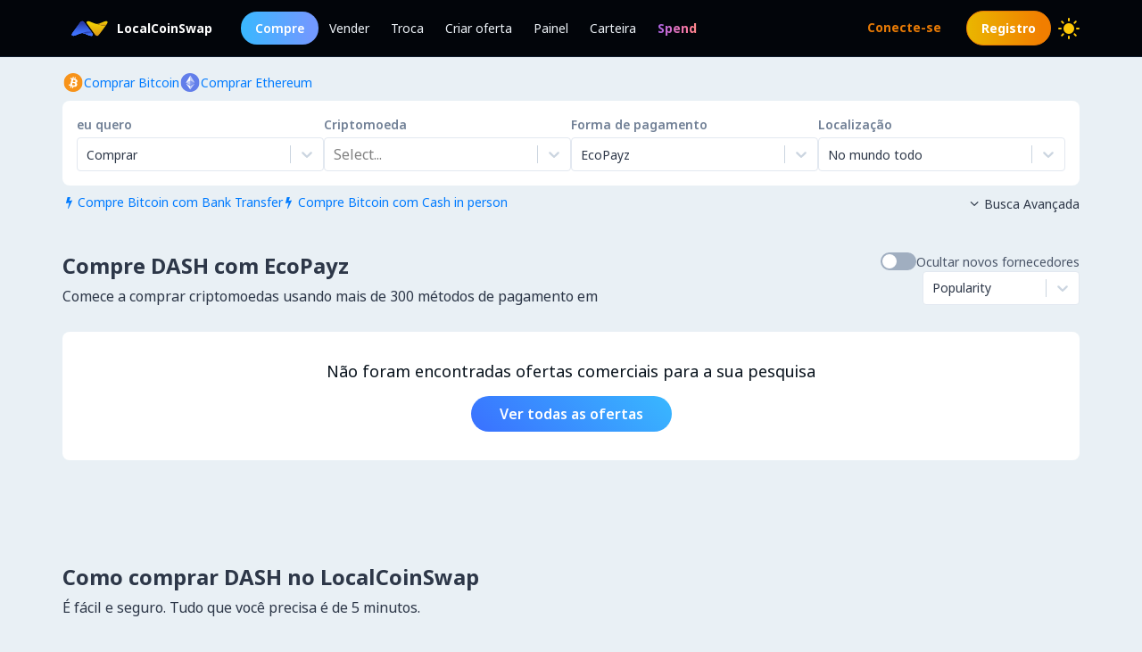

--- FILE ---
content_type: text/html; charset=utf-8
request_url: https://localcoinswap.com/pt/buy/dash/worldwide/ecopayz
body_size: 16883
content:
<!DOCTYPE html><html lang="pt"><head><meta charSet="utf-8"/><meta name="viewport" content="width=device-width"/><title>Compre DASH com EcoPayz</title><meta name="description" content="Compre DASH com EcoPayz. Compre BTC, ETH, USDC, USDT, DAI e mais criptomoedas em todo o mundo usando mais de 300 métodos de pagamento."/><meta itemProp="name" content="Compre DASH com EcoPayz"/><meta itemProp="description" content="Compre DASH com EcoPayz. Compre BTC, ETH, USDC, USDT, DAI e mais criptomoedas em todo o mundo usando mais de 300 métodos de pagamento."/><meta itemProp="image" content="https://localcoinswap.com/images/og/buy-and-sell.jpg"/><link rel="icon" href="/favicon.ico"/><link rel="apple-touch-icon" sizes="180x180" href="/apple-touch-icon.png"/><link rel="icon" type="image/png" sizes="32x32" href="/favicon-32x32.png"/><link rel="icon" type="image/png" sizes="16x16" href="/favicon-16x16.png"/><link rel="manifest" href="/site.webmanifest"/><link rel="mask-icon" href="/safari-pinned-tab.svg" color="#000000"/><meta name="theme-color" content="#000000"/><meta name="msapplication-navbutton-color" content="#000000"/><meta name="apple-mobile-web-app-status-bar-style" content="#000000"/><meta property="og:type" content="website"/><meta property="og:title" content="Compre DASH com EcoPayz"/><meta property="og:url" content="https://localcoinswap.com/pt/buy/dash/worldwide/ecopayz?nxtPslug=dash%2Fworldwide%2Fecopayz"/><meta property="og:site_name" content="LocalCoinSwap"/><meta property="og:image" content="https://localcoinswap.com/images/og/buy-and-sell.jpg"/><meta property="og:description" content="Compre DASH com EcoPayz. Compre BTC, ETH, USDC, USDT, DAI e mais criptomoedas em todo o mundo usando mais de 300 métodos de pagamento."/><meta property="og:locale" content="en"/><meta name="twitter:card" content="summary_large_image"/><meta name="twitter:title" content="Compre DASH com EcoPayz"/><meta name="twitter:description" content="Compre DASH com EcoPayz. Compre BTC, ETH, USDC, USDT, DAI e mais criptomoedas em todo o mundo usando mais de 300 métodos de pagamento."/><meta name="twitter:image" content="https://localcoinswap.com/images/og/buy-and-sell.jpg"/><meta name="referrer" content="strict-origin-when-cross-origin"/><meta name="mobile-web-app-capable" content="yes"/><meta name="google-site-verification" content="1FBqGYJAK-3fwIpqbq9H9888YvDy4Ny9OMzH5wQEPRw"/><meta name="apple-mobile-web-app-title" content="LocalCoinSwap"/><link rel="base" href="https://localcoinswap.com/"/><meta name="robots" content="index/follow"/><meta name="googlebot" content="index/follow"/><script type="application/ld+json">{"@context":"http://schema.org","@type":"WebSite","name":"LocalCoinSwap","alternateName":"Compre DASH com EcoPayz","url":"https://localcoinswap.com/"}</script><meta name="next-head-count" content="35"/><link rel="canonical" href="https://localcoinswap.com"/><script async="" src="https://www.googletagmanager.com/gtag/js?id=UA-112762712-5"></script><script>
            window.dataLayer = window.dataLayer || [];
            function gtag(){dataLayer.push(arguments);}
            gtag('js', new Date());
            gtag('config', 'UA-112762712-5', {
              page_path: window.location.pathname,
            });
          </script><link rel="preload" href="/_next/static/css/32524cca6ac16725.css" as="style"/><link rel="stylesheet" href="/_next/static/css/32524cca6ac16725.css" data-n-g=""/><noscript data-n-css=""></noscript><script defer="" nomodule="" src="/_next/static/chunks/polyfills-42372ed130431b0a.js"></script><script defer="" src="/_next/static/chunks/110.5755f541f2b501e6.js"></script><script defer="" src="/_next/static/chunks/7441.9d39385946917545.js"></script><script defer="" src="/_next/static/chunks/6149.b708217a7a4d015a.js"></script><script defer="" src="/_next/static/chunks/8093.5e0836cc3301960e.js"></script><script defer="" src="/_next/static/chunks/6807.9d3b956b24c05294.js"></script><script src="/_next/static/chunks/webpack-aa13719bfe19c0af.js" defer=""></script><script src="/_next/static/chunks/framework-122fbebf2952b8b5.js" defer=""></script><script src="/_next/static/chunks/main-7573ffb356c3de15.js" defer=""></script><script src="/_next/static/chunks/pages/_app-dabe3c4501885679.js" defer=""></script><script src="/_next/static/chunks/05d954cf-8f964fa11f978695.js" defer=""></script><script src="/_next/static/chunks/8448-a8d0deaed50b50dd.js" defer=""></script><script src="/_next/static/chunks/1142-fff13b44d9c5c815.js" defer=""></script><script src="/_next/static/chunks/2997-180ff1432b00adf6.js" defer=""></script><script src="/_next/static/chunks/5799-a1ba9956877cdafb.js" defer=""></script><script src="/_next/static/chunks/8401-6012947aa172fce4.js" defer=""></script><script src="/_next/static/chunks/8254-7b65c7a55c0b21d0.js" defer=""></script><script src="/_next/static/chunks/3661-3668afc6702dfe79.js" defer=""></script><script src="/_next/static/chunks/3528-069420002f9fef47.js" defer=""></script><script src="/_next/static/chunks/4695-c80900a6f1e32fc8.js" defer=""></script><script src="/_next/static/chunks/3724-089846ddd24d334f.js" defer=""></script><script src="/_next/static/chunks/796-0cf1916d658583a5.js" defer=""></script><script src="/_next/static/chunks/5575-8e90f6e7d397d4b6.js" defer=""></script><script src="/_next/static/chunks/3236-1932c4de6efd040a.js" defer=""></script><script src="/_next/static/chunks/9267-11cdaf48d63e7ae7.js" defer=""></script><script src="/_next/static/chunks/38-d85da2754b768bd8.js" defer=""></script><script src="/_next/static/chunks/1114-f5d9ffb3ae51871b.js" defer=""></script><script src="/_next/static/chunks/pages/buy/%5B%5B...slug%5D%5D-da6a9425c92846f6.js" defer=""></script><script src="/_next/static/1lnkoeovKxOibjJPXScNi/_buildManifest.js" defer=""></script><script src="/_next/static/1lnkoeovKxOibjJPXScNi/_ssgManifest.js" defer=""></script></head><body class="bg-backgrounds-200 dark:bg-ocean-900 font-sans"><div id="__next"><div><header class="sticky top-0 z-40 bg-ocean-900 dark:bg-ocean-900/70 dark:backdrop-blur-xl border-b border-ocean-700"><nav class="flex py-3 px-4"><div class="flex content-center items-center justify-between container mx-auto"><div class="flex items-center"><a class="flex items-center text-white text-sm font-700 ml-2" href="/pt"><div class="logo-colored"></div><div>LocalCoinSwap</div></a><div class="hidden lg:flex lg:items-center ml-8 gap-x-1"><a class="nav-link-buy rounded-full duration-300 transition ease-out text-white text-sm px-4 py-2 font-600" role="menuitem" href="/pt/buy">Compre</a><a class="header-nav-link" role="menuitem" href="/pt/sell">Vender</a><a class="header-nav-link" role="menuitem" href="/pt/swap">Troca</a><a class="header-nav-link" role="menuitem" href="/pt/new-offer">Criar oferta</a><a class="header-nav-link" role="menuitem" href="/pt/dashboard">Painel</a><a class="header-nav-link" role="menuitem" href="/pt/wallet">Carteira</a><a href="https://spendcrypto.com/?utm_source=localcoinswap&amp;utm_content=navbar" target="_blank" class="nav-giftcard header-nav-link font-700" role="menuitem" rel="noreferrer"><span class="nav-border">Spend</span></a></div></div><div class="relative"><div class="flex flex-row items-center"><div class="lg:hidden"></div><div class="lg:hidden"></div><button class="btn btn-transparent border-0 px-0 lg:hidden"><svg width="24" height="24" viewBox="0 0 24 24"><path d="M0 9L24 9" stroke="#edf2f7"></path><path d="M0 17L15 17" stroke="#edf2f7"></path></svg></button></div><div class="z-50 origin-top-right fixed top-12 left-0 right-0 w-11/12 mx-auto mt-2 rounded-md shadow-lg lg:hidden" style="visibility:hidden;opacity:0;transform:translateY(-20px) translateZ(0)"><div class="rounded-lg bg-ocean-800 border border-ocean-700 drop-shadow-2xl text-lg text-center backdrop-filter backdrop-blur-lg" role="menu" aria-orientation="vertical" aria-labelledby="options-menu"><div class="relative"><div><button class="inline-flex justify-center w-full px-4 py-4 leading-5 text-white transition ease-in-out duration-150 focus:outline-none" type="button" aria-haspopup="true" aria-expanded="true">Português<i class="lcs-icon icon-angle-down mr-0"></i></button></div></div><div class="border-t border-ocean-800"></div><div class="py-1"><a class="nav-referral block text-gradient-cyan px-4 py-4 leading-5 font-700" role="menuitem" href="/pt/leaderboard"><span class="nav-border pb-1">Ranks</span></a><a class="block px-4 py-4 leading-5 text-white focus:outline-none" role="menuitem" href="/pt/buy">Compre</a><a class="block px-4 py-4 leading-5 text-white focus:outline-none" role="menuitem" href="/pt/sell">Vender</a><a class="block px-4 py-4 leading-5 text-white focus:outline-none" role="menuitem" href="/pt/swap">Troca</a><a class="block px-4 py-4 leading-5 text-white focus:outline-none" role="menuitem" href="/pt/new-offer">Criar oferta</a><a class="block px-4 py-4 leading-5 text-white focus:outline-none" role="menuitem" href="/pt/dashboard">Painel</a><a class="block px-4 py-4 leading-5 text-white focus:outline-none" role="menuitem" href="/pt/wallet">Carteira</a></div></div></div></div><div class="hidden lg:flex lg:items-center"><div class="ml-2"><svg xmlns="http://www.w3.org/2000/svg" width="24" height="24" viewBox="0 0 24 24" color="#FFC806" fill="none" stroke-width="2" stroke-linecap="round" stroke-linejoin="round" stroke="currentColor" style="cursor:pointer"><mask id="moon-mask-navbar-dark-switch"><rect x="0" y="0" width="100%" height="100%" fill="white"></rect><circle r="9" fill="black" cx="100%" cy="0%"></circle></mask><circle cx="12" cy="12" fill="#FFC806" mask="url(#moon-mask-navbar-dark-switch)" r="5"></circle><g stroke="currentColor" opacity="1"><line x1="12" y1="1" x2="12" y2="3"></line><line x1="12" y1="21" x2="12" y2="23"></line><line x1="4.22" y1="4.22" x2="5.64" y2="5.64"></line><line x1="18.36" y1="18.36" x2="19.78" y2="19.78"></line><line x1="1" y1="12" x2="3" y2="12"></line><line x1="21" y1="12" x2="23" y2="12"></line><line x1="4.22" y1="19.78" x2="5.64" y2="18.36"></line><line x1="18.36" y1="5.64" x2="19.78" y2="4.22"></line></g></svg></div></div></div></nav></header><div class="full-height bg-backgrounds-200 dark:bg-ocean-900"><section class="relative px-4 lg:px-0 bg-backgrounds-200 dark:bg-ocean-900 z-30"><div class="container mx-auto pt-2 md:pt-4"><div class="flex md:flex-row md:justify-between items-start"><div class="flex flex-wrap"><div class="flex flex-wrap gap-x-4 gap-y-1"><a class="flex flex-row items-center gap-2" href="/pt/buy/bitcoin"><svg width="24" height="25" viewBox="0 0 24 25" fill="none" xmlns="http://www.w3.org/2000/svg"><g clip-path="url(#clip0_0_533)"><path d="M12.0335 23.0391C17.8493 23.0391 22.5639 18.3244 22.5639 12.5086C22.5639 6.69286 17.8493 1.97823 12.0335 1.97823C6.21768 1.97823 1.50305 6.69286 1.50305 12.5086C1.50305 18.3244 6.21768 23.0391 12.0335 23.0391Z" fill="#F7931A"></path><path d="M16.7651 11.206C16.9718 9.82655 15.9207 9.08481 14.4846 8.58988L14.9506 6.72073L13.8133 6.43773L13.3592 8.25751C13.0604 8.18248 12.7537 8.11272 12.4476 8.04296L12.905 6.21132L11.7678 5.92766L11.3018 7.79615C11.0543 7.73955 10.8108 7.68426 10.5752 7.62503L10.5765 7.61911L9.00747 7.22751L8.70472 8.44245C8.70472 8.44245 9.54912 8.63595 9.53135 8.6478C9.99206 8.76297 10.075 9.0677 10.0612 9.3099L9.5307 11.439C9.56229 11.4469 9.60309 11.4588 9.64916 11.4765L9.52872 11.4469L8.78501 14.4297C8.72841 14.5692 8.58559 14.7791 8.2631 14.6995C8.27494 14.716 7.43646 14.4935 7.43646 14.4935L6.87177 15.7953L8.35261 16.1645C8.62771 16.2336 8.89755 16.306 9.16279 16.3738L8.69221 18.264L9.82884 18.5471L10.2948 16.6779C10.6055 16.7615 10.9069 16.8391 11.2017 16.9129L10.7371 18.7741L11.8744 19.0571L12.345 17.1709C14.2852 17.5381 15.7436 17.39 16.3577 15.6354C16.8526 14.223 16.3333 13.4075 15.3126 12.8764C16.0563 12.7053 16.6157 12.2163 16.7651 11.206V11.206ZM14.1654 14.8509C13.8146 16.2639 11.4354 15.4998 10.664 15.3083L11.2893 12.804C12.0606 12.9969 14.5333 13.3779 14.1654 14.8509ZM14.5175 11.1856C14.197 12.471 12.2173 11.8175 11.5756 11.6575L12.1416 9.3869C12.7833 9.54683 14.8519 9.84498 14.5175 11.1856Z" fill="white"></path></g><defs><clipPath id="clip0_0_533"><rect width="21.0608" height="21.0608" fill="white" transform="translate(1.50446 1.97874)"></rect></clipPath></defs></svg><div class="text-sm text-azureblue dark:text-cyan hover:underline">Comprar Bitcoin</div></a><a class="flex flex-row items-center gap-2" href="/pt/buy/ethereum"><svg width="24" height="25" viewBox="0 0 24 25" fill="none" xmlns="http://www.w3.org/2000/svg"><g clip-path="url(#clip0_0_461)"><path d="M12.0348 23.0395C17.8506 23.0395 22.5652 18.3249 22.5652 12.5091C22.5652 6.69332 17.8506 1.97869 12.0348 1.97869C6.21902 1.97869 1.50439 6.69332 1.50439 12.5091C1.50439 18.3249 6.21902 23.0395 12.0348 23.0395Z" fill="#627EEA"></path><path d="M12.3611 4.6112V10.449L17.2952 12.6538L12.3611 4.6112Z" fill="white" fill-opacity="0.602"></path><path d="M12.3613 4.6112L7.42651 12.6538L12.3613 10.449V4.6112Z" fill="white"></path><path d="M12.3611 16.4371V20.4038L17.2985 13.5729L12.3611 16.4371Z" fill="white" fill-opacity="0.602"></path><path d="M12.3613 20.4038V16.4365L7.42651 13.5729L12.3613 20.4038Z" fill="white"></path><path d="M12.3611 15.5187L17.2952 12.6538L12.3611 10.4503V15.5187Z" fill="white" fill-opacity="0.2"></path><path d="M7.42651 12.6538L12.3613 15.5187V10.4503L7.42651 12.6538Z" fill="white" fill-opacity="0.602"></path></g><defs><clipPath id="clip0_0_461"><rect width="21.0608" height="21.0608" fill="white" transform="translate(1.50519 1.97874)"></rect></clipPath></defs></svg><div class="text-sm text-azureblue dark:text-cyan hover:underline">Comprar Ethereum</div></a></div></div><div class="flex flex-row items-center mt-2 z-10 cursor-pointer hidden"><div class="text-xs text-bone-600 text-right">Tour</div><i class="text-bone-500 lcs-icon icon-info-circled"></i></div></div><div class="joyride-search-box bg-white dark:bg-ocean-800 rounded-lg p-2 md:p-4 mt-2 relative"><div class="flex flex-col items-center md:flex-row md:justify-between w-full md:gap-x-4 gap-y-3"><div class="w-full"><p class="text-sm font-600 text-bone-600 dark:text-bone-500 mb-1">eu quero</p><div><style data-emotion="css b62m3t-container">.css-b62m3t-container{position:relative;box-sizing:border-box;}</style><div class=" css-b62m3t-container"><style data-emotion="css 7pg0cj-a11yText">.css-7pg0cj-a11yText{z-index:9999;border:0;clip:rect(1px, 1px, 1px, 1px);height:1px;width:1px;position:absolute;overflow:hidden;padding:0;white-space:nowrap;}</style><span id="react-select-6201-live-region" class="css-7pg0cj-a11yText"></span><span aria-live="polite" aria-atomic="false" aria-relevant="additions text" class="css-7pg0cj-a11yText"></span><style data-emotion="css 16dbxux-control">.css-16dbxux-control{-webkit-align-items:center;-webkit-box-align:center;-ms-flex-align:center;align-items:center;cursor:default;display:-webkit-box;display:-webkit-flex;display:-ms-flexbox;display:flex;-webkit-box-flex-wrap:wrap;-webkit-flex-wrap:wrap;-ms-flex-wrap:wrap;flex-wrap:wrap;-webkit-box-pack:justify;-webkit-justify-content:space-between;justify-content:space-between;min-height:38px;outline:0!important;position:relative;-webkit-transition:all 100ms;transition:all 100ms;background-color:#fff;border-color:#e2e8f0;border-radius:4px;border-style:solid;border-width:1px;box-shadow:black 0px 0px;box-sizing:border-box;}.css-16dbxux-control:hover{border-color:hsl(0, 0%, 70%);}</style><div class="lcs__control css-16dbxux-control"><style data-emotion="css 1dep28r">.css-1dep28r{-webkit-align-items:center;-webkit-box-align:center;-ms-flex-align:center;align-items:center;display:grid;-webkit-flex:1;-ms-flex:1;flex:1;-webkit-box-flex-wrap:wrap;-webkit-flex-wrap:wrap;-ms-flex-wrap:wrap;flex-wrap:wrap;-webkit-overflow-scrolling:touch;position:relative;overflow:hidden;padding:2px 8px;box-sizing:border-box;cursor:pointer;}</style><div class="lcs__value-container lcs__value-container--has-value css-1dep28r"><style data-emotion="css 1lwyqdy-singleValue">.css-1lwyqdy-singleValue{grid-area:1/1/2/3;max-width:100%;overflow:hidden;text-overflow:ellipsis;white-space:nowrap;color:#2d3748;margin-left:2px;margin-right:2px;box-sizing:border-box;}</style><div class="lcs__single-value css-1lwyqdy-singleValue"><div class="text-sm">Comprar</div></div><style data-emotion="css 1hac4vs-dummyInput">.css-1hac4vs-dummyInput{background:0;border:0;caret-color:transparent;font-size:inherit;grid-area:1/1/2/3;outline:0;padding:0;width:1px;color:transparent;left:-100px;opacity:0;position:relative;-webkit-transform:scale(.01);-moz-transform:scale(.01);-ms-transform:scale(.01);transform:scale(.01);}</style><input id="id-fiat-currency-select" tabindex="0" inputMode="none" aria-autocomplete="list" aria-expanded="false" aria-haspopup="true" role="combobox" aria-readonly="true" class="css-1hac4vs-dummyInput" value=""/></div><style data-emotion="css 1wy0on6">.css-1wy0on6{-webkit-align-items:center;-webkit-box-align:center;-ms-flex-align:center;align-items:center;-webkit-align-self:stretch;-ms-flex-item-align:stretch;align-self:stretch;display:-webkit-box;display:-webkit-flex;display:-ms-flexbox;display:flex;-webkit-flex-shrink:0;-ms-flex-negative:0;flex-shrink:0;box-sizing:border-box;}</style><div class="lcs__indicators css-1wy0on6"><style data-emotion="css 3t99ol-indicatorSeparator">.css-3t99ol-indicatorSeparator{-webkit-align-self:stretch;-ms-flex-item-align:stretch;align-self:stretch;width:1px;background-color:#cbd5e0;margin-bottom:8px;margin-top:8px;box-sizing:border-box;}</style><span class="lcs__indicator-separator css-3t99ol-indicatorSeparator"></span><style data-emotion="css 14dzcea">.css-14dzcea{color:#cbd5e0;display:-webkit-box;display:-webkit-flex;display:-ms-flexbox;display:flex;padding:8px;cursor:pointer;}</style><div class="lcs__indicator lcs__dropdown-indicator css-14dzcea" aria-hidden="true"><style data-emotion="css 8mmkcg">.css-8mmkcg{display:inline-block;fill:currentColor;line-height:1;stroke:currentColor;stroke-width:0;}</style><svg height="20" width="20" viewBox="0 0 20 20" aria-hidden="true" focusable="false" class="css-8mmkcg"><path d="M4.516 7.548c0.436-0.446 1.043-0.481 1.576 0l3.908 3.747 3.908-3.747c0.533-0.481 1.141-0.446 1.574 0 0.436 0.445 0.408 1.197 0 1.615-0.406 0.418-4.695 4.502-4.695 4.502-0.217 0.223-0.502 0.335-0.787 0.335s-0.57-0.112-0.789-0.335c0 0-4.287-4.084-4.695-4.502s-0.436-1.17 0-1.615z"></path></svg></div></div></div></div></div></div><div class="w-full"><p class="text-sm font-600 text-bone-600 dark:text-bone-500 mb-1">Criptomoeda</p><div><style data-emotion="css b62m3t-container">.css-b62m3t-container{position:relative;box-sizing:border-box;}</style><div class=" css-b62m3t-container"><style data-emotion="css 7pg0cj-a11yText">.css-7pg0cj-a11yText{z-index:9999;border:0;clip:rect(1px, 1px, 1px, 1px);height:1px;width:1px;position:absolute;overflow:hidden;padding:0;white-space:nowrap;}</style><span id="react-select-6202-live-region" class="css-7pg0cj-a11yText"></span><span aria-live="polite" aria-atomic="false" aria-relevant="additions text" class="css-7pg0cj-a11yText"></span><style data-emotion="css 16dbxux-control">.css-16dbxux-control{-webkit-align-items:center;-webkit-box-align:center;-ms-flex-align:center;align-items:center;cursor:default;display:-webkit-box;display:-webkit-flex;display:-ms-flexbox;display:flex;-webkit-box-flex-wrap:wrap;-webkit-flex-wrap:wrap;-ms-flex-wrap:wrap;flex-wrap:wrap;-webkit-box-pack:justify;-webkit-justify-content:space-between;justify-content:space-between;min-height:38px;outline:0!important;position:relative;-webkit-transition:all 100ms;transition:all 100ms;background-color:#fff;border-color:#e2e8f0;border-radius:4px;border-style:solid;border-width:1px;box-shadow:black 0px 0px;box-sizing:border-box;}.css-16dbxux-control:hover{border-color:hsl(0, 0%, 70%);}</style><div class="lcs__control css-16dbxux-control"><style data-emotion="css 1dep28r">.css-1dep28r{-webkit-align-items:center;-webkit-box-align:center;-ms-flex-align:center;align-items:center;display:grid;-webkit-flex:1;-ms-flex:1;flex:1;-webkit-box-flex-wrap:wrap;-webkit-flex-wrap:wrap;-ms-flex-wrap:wrap;flex-wrap:wrap;-webkit-overflow-scrolling:touch;position:relative;overflow:hidden;padding:2px 8px;box-sizing:border-box;cursor:pointer;}</style><div class="lcs__value-container css-1dep28r"><style data-emotion="css 1jqq78o-placeholder">.css-1jqq78o-placeholder{grid-area:1/1/2/3;color:hsl(0, 0%, 50%);margin-left:2px;margin-right:2px;box-sizing:border-box;}</style><div class="lcs__placeholder css-1jqq78o-placeholder" id="react-select-6202-placeholder">Select...</div><style data-emotion="css 12d789n">.css-12d789n{visibility:visible;-webkit-flex:1 1 auto;-ms-flex:1 1 auto;flex:1 1 auto;display:inline-grid;grid-area:1/1/2/3;grid-template-columns:0 min-content;margin:2px;padding-bottom:2px;padding-top:2px;color:#2d3748;box-sizing:border-box;box-shadow:black 0px 0px;border-width:0;cursor:pointer;}.css-12d789n:after{content:attr(data-value) " ";visibility:hidden;white-space:pre;grid-area:1/2;font:inherit;min-width:2px;border:0;margin:0;outline:0;padding:0;}</style><div class="lcs__input-container css-12d789n" data-value=""><input class="lcs__input" style="label:input;color:inherit;background:0;opacity:1;width:100%;grid-area:1 / 2;font:inherit;min-width:2px;border:0;margin:0;outline:0;padding:0" autoCapitalize="none" autoComplete="off" autoCorrect="off" id="id-fiat-currency-select" spellcheck="false" tabindex="0" type="text" aria-autocomplete="list" aria-expanded="false" aria-haspopup="true" role="combobox" aria-describedby="react-select-6202-placeholder" value=""/></div></div><style data-emotion="css 1wy0on6">.css-1wy0on6{-webkit-align-items:center;-webkit-box-align:center;-ms-flex-align:center;align-items:center;-webkit-align-self:stretch;-ms-flex-item-align:stretch;align-self:stretch;display:-webkit-box;display:-webkit-flex;display:-ms-flexbox;display:flex;-webkit-flex-shrink:0;-ms-flex-negative:0;flex-shrink:0;box-sizing:border-box;}</style><div class="lcs__indicators css-1wy0on6"><style data-emotion="css 3t99ol-indicatorSeparator">.css-3t99ol-indicatorSeparator{-webkit-align-self:stretch;-ms-flex-item-align:stretch;align-self:stretch;width:1px;background-color:#cbd5e0;margin-bottom:8px;margin-top:8px;box-sizing:border-box;}</style><span class="lcs__indicator-separator css-3t99ol-indicatorSeparator"></span><style data-emotion="css 14dzcea">.css-14dzcea{color:#cbd5e0;display:-webkit-box;display:-webkit-flex;display:-ms-flexbox;display:flex;padding:8px;cursor:pointer;}</style><div class="lcs__indicator lcs__dropdown-indicator css-14dzcea" aria-hidden="true"><style data-emotion="css 8mmkcg">.css-8mmkcg{display:inline-block;fill:currentColor;line-height:1;stroke:currentColor;stroke-width:0;}</style><svg height="20" width="20" viewBox="0 0 20 20" aria-hidden="true" focusable="false" class="css-8mmkcg"><path d="M4.516 7.548c0.436-0.446 1.043-0.481 1.576 0l3.908 3.747 3.908-3.747c0.533-0.481 1.141-0.446 1.574 0 0.436 0.445 0.408 1.197 0 1.615-0.406 0.418-4.695 4.502-4.695 4.502-0.217 0.223-0.502 0.335-0.787 0.335s-0.57-0.112-0.789-0.335c0 0-4.287-4.084-4.695-4.502s-0.436-1.17 0-1.615z"></path></svg></div></div></div></div></div></div><div class="w-full"><p class="text-sm font-600 text-bone-600 dark:text-bone-500 mb-1">Forma de pagamento</p><div><style data-emotion="css b62m3t-container">.css-b62m3t-container{position:relative;box-sizing:border-box;}</style><div class=" css-b62m3t-container"><style data-emotion="css 7pg0cj-a11yText">.css-7pg0cj-a11yText{z-index:9999;border:0;clip:rect(1px, 1px, 1px, 1px);height:1px;width:1px;position:absolute;overflow:hidden;padding:0;white-space:nowrap;}</style><span id="react-select-6203-live-region" class="css-7pg0cj-a11yText"></span><span aria-live="polite" aria-atomic="false" aria-relevant="additions text" class="css-7pg0cj-a11yText"></span><style data-emotion="css 16dbxux-control">.css-16dbxux-control{-webkit-align-items:center;-webkit-box-align:center;-ms-flex-align:center;align-items:center;cursor:default;display:-webkit-box;display:-webkit-flex;display:-ms-flexbox;display:flex;-webkit-box-flex-wrap:wrap;-webkit-flex-wrap:wrap;-ms-flex-wrap:wrap;flex-wrap:wrap;-webkit-box-pack:justify;-webkit-justify-content:space-between;justify-content:space-between;min-height:38px;outline:0!important;position:relative;-webkit-transition:all 100ms;transition:all 100ms;background-color:#fff;border-color:#e2e8f0;border-radius:4px;border-style:solid;border-width:1px;box-shadow:black 0px 0px;box-sizing:border-box;}.css-16dbxux-control:hover{border-color:hsl(0, 0%, 70%);}</style><div class="lcs__control css-16dbxux-control"><style data-emotion="css 1dep28r">.css-1dep28r{-webkit-align-items:center;-webkit-box-align:center;-ms-flex-align:center;align-items:center;display:grid;-webkit-flex:1;-ms-flex:1;flex:1;-webkit-box-flex-wrap:wrap;-webkit-flex-wrap:wrap;-ms-flex-wrap:wrap;flex-wrap:wrap;-webkit-overflow-scrolling:touch;position:relative;overflow:hidden;padding:2px 8px;box-sizing:border-box;cursor:pointer;}</style><div class="lcs__value-container lcs__value-container--has-value css-1dep28r"><style data-emotion="css 1lwyqdy-singleValue">.css-1lwyqdy-singleValue{grid-area:1/1/2/3;max-width:100%;overflow:hidden;text-overflow:ellipsis;white-space:nowrap;color:#2d3748;margin-left:2px;margin-right:2px;box-sizing:border-box;}</style><div class="lcs__single-value css-1lwyqdy-singleValue"><div class="text-sm">EcoPayz</div></div><style data-emotion="css 12d789n">.css-12d789n{visibility:visible;-webkit-flex:1 1 auto;-ms-flex:1 1 auto;flex:1 1 auto;display:inline-grid;grid-area:1/1/2/3;grid-template-columns:0 min-content;margin:2px;padding-bottom:2px;padding-top:2px;color:#2d3748;box-sizing:border-box;box-shadow:black 0px 0px;border-width:0;cursor:pointer;}.css-12d789n:after{content:attr(data-value) " ";visibility:hidden;white-space:pre;grid-area:1/2;font:inherit;min-width:2px;border:0;margin:0;outline:0;padding:0;}</style><div class="lcs__input-container css-12d789n" data-value=""><input class="lcs__input" style="label:input;color:inherit;background:0;opacity:1;width:100%;grid-area:1 / 2;font:inherit;min-width:2px;border:0;margin:0;outline:0;padding:0" autoCapitalize="none" autoComplete="off" autoCorrect="off" id="id-fiat-currency-select" spellcheck="false" tabindex="0" type="text" aria-autocomplete="list" aria-expanded="false" aria-haspopup="true" role="combobox" value=""/></div></div><style data-emotion="css 1wy0on6">.css-1wy0on6{-webkit-align-items:center;-webkit-box-align:center;-ms-flex-align:center;align-items:center;-webkit-align-self:stretch;-ms-flex-item-align:stretch;align-self:stretch;display:-webkit-box;display:-webkit-flex;display:-ms-flexbox;display:flex;-webkit-flex-shrink:0;-ms-flex-negative:0;flex-shrink:0;box-sizing:border-box;}</style><div class="lcs__indicators css-1wy0on6"><style data-emotion="css 3t99ol-indicatorSeparator">.css-3t99ol-indicatorSeparator{-webkit-align-self:stretch;-ms-flex-item-align:stretch;align-self:stretch;width:1px;background-color:#cbd5e0;margin-bottom:8px;margin-top:8px;box-sizing:border-box;}</style><span class="lcs__indicator-separator css-3t99ol-indicatorSeparator"></span><style data-emotion="css 14dzcea">.css-14dzcea{color:#cbd5e0;display:-webkit-box;display:-webkit-flex;display:-ms-flexbox;display:flex;padding:8px;cursor:pointer;}</style><div class="lcs__indicator lcs__dropdown-indicator css-14dzcea" aria-hidden="true"><style data-emotion="css 8mmkcg">.css-8mmkcg{display:inline-block;fill:currentColor;line-height:1;stroke:currentColor;stroke-width:0;}</style><svg height="20" width="20" viewBox="0 0 20 20" aria-hidden="true" focusable="false" class="css-8mmkcg"><path d="M4.516 7.548c0.436-0.446 1.043-0.481 1.576 0l3.908 3.747 3.908-3.747c0.533-0.481 1.141-0.446 1.574 0 0.436 0.445 0.408 1.197 0 1.615-0.406 0.418-4.695 4.502-4.695 4.502-0.217 0.223-0.502 0.335-0.787 0.335s-0.57-0.112-0.789-0.335c0 0-4.287-4.084-4.695-4.502s-0.436-1.17 0-1.615z"></path></svg></div></div></div></div></div></div><div class="w-full"><p class="text-sm font-600 text-bone-600 dark:text-bone-500 mb-1">Localização</p><style data-emotion="css b62m3t-container">.css-b62m3t-container{position:relative;box-sizing:border-box;}</style><div class=" css-b62m3t-container"><style data-emotion="css 7pg0cj-a11yText">.css-7pg0cj-a11yText{z-index:9999;border:0;clip:rect(1px, 1px, 1px, 1px);height:1px;width:1px;position:absolute;overflow:hidden;padding:0;white-space:nowrap;}</style><span id="react-select-6204-live-region" class="css-7pg0cj-a11yText"></span><span aria-live="polite" aria-atomic="false" aria-relevant="additions text" class="css-7pg0cj-a11yText"></span><style data-emotion="css 16dbxux-control">.css-16dbxux-control{-webkit-align-items:center;-webkit-box-align:center;-ms-flex-align:center;align-items:center;cursor:default;display:-webkit-box;display:-webkit-flex;display:-ms-flexbox;display:flex;-webkit-box-flex-wrap:wrap;-webkit-flex-wrap:wrap;-ms-flex-wrap:wrap;flex-wrap:wrap;-webkit-box-pack:justify;-webkit-justify-content:space-between;justify-content:space-between;min-height:38px;outline:0!important;position:relative;-webkit-transition:all 100ms;transition:all 100ms;background-color:#fff;border-color:#e2e8f0;border-radius:4px;border-style:solid;border-width:1px;box-shadow:black 0px 0px;box-sizing:border-box;}.css-16dbxux-control:hover{border-color:hsl(0, 0%, 70%);}</style><div class=" css-16dbxux-control"><style data-emotion="css 1dep28r">.css-1dep28r{-webkit-align-items:center;-webkit-box-align:center;-ms-flex-align:center;align-items:center;display:grid;-webkit-flex:1;-ms-flex:1;flex:1;-webkit-box-flex-wrap:wrap;-webkit-flex-wrap:wrap;-ms-flex-wrap:wrap;flex-wrap:wrap;-webkit-overflow-scrolling:touch;position:relative;overflow:hidden;padding:2px 8px;box-sizing:border-box;cursor:pointer;}</style><div class=" css-1dep28r"><style data-emotion="css 1lwyqdy-singleValue">.css-1lwyqdy-singleValue{grid-area:1/1/2/3;max-width:100%;overflow:hidden;text-overflow:ellipsis;white-space:nowrap;color:#2d3748;margin-left:2px;margin-right:2px;box-sizing:border-box;}</style><div class=" css-1lwyqdy-singleValue"></div><style data-emotion="css 12d789n">.css-12d789n{visibility:visible;-webkit-flex:1 1 auto;-ms-flex:1 1 auto;flex:1 1 auto;display:inline-grid;grid-area:1/1/2/3;grid-template-columns:0 min-content;margin:2px;padding-bottom:2px;padding-top:2px;color:#2d3748;box-sizing:border-box;box-shadow:black 0px 0px;border-width:0;cursor:pointer;}.css-12d789n:after{content:attr(data-value) " ";visibility:hidden;white-space:pre;grid-area:1/2;font:inherit;min-width:2px;border:0;margin:0;outline:0;padding:0;}</style><div class=" css-12d789n" data-value=""><input class="" style="label:input;color:inherit;background:0;opacity:1;width:100%;grid-area:1 / 2;font:inherit;min-width:2px;border:0;margin:0;outline:0;padding:0" autoCapitalize="none" autoComplete="off" autoCorrect="off" id="react-select-6204-input" spellcheck="false" tabindex="0" type="text" aria-autocomplete="list" aria-expanded="false" aria-haspopup="true" role="combobox" value=""/></div></div><style data-emotion="css 1wy0on6">.css-1wy0on6{-webkit-align-items:center;-webkit-box-align:center;-ms-flex-align:center;align-items:center;-webkit-align-self:stretch;-ms-flex-item-align:stretch;align-self:stretch;display:-webkit-box;display:-webkit-flex;display:-ms-flexbox;display:flex;-webkit-flex-shrink:0;-ms-flex-negative:0;flex-shrink:0;box-sizing:border-box;}</style><div class=" css-1wy0on6"><style data-emotion="css 3t99ol-indicatorSeparator">.css-3t99ol-indicatorSeparator{-webkit-align-self:stretch;-ms-flex-item-align:stretch;align-self:stretch;width:1px;background-color:#cbd5e0;margin-bottom:8px;margin-top:8px;box-sizing:border-box;}</style><span class=" css-3t99ol-indicatorSeparator"></span><style data-emotion="css 14dzcea">.css-14dzcea{color:#cbd5e0;display:-webkit-box;display:-webkit-flex;display:-ms-flexbox;display:flex;padding:8px;cursor:pointer;}</style><div class=" css-14dzcea" aria-hidden="true"><style data-emotion="css 8mmkcg">.css-8mmkcg{display:inline-block;fill:currentColor;line-height:1;stroke:currentColor;stroke-width:0;}</style><svg height="20" width="20" viewBox="0 0 20 20" aria-hidden="true" focusable="false" class="css-8mmkcg"><path d="M4.516 7.548c0.436-0.446 1.043-0.481 1.576 0l3.908 3.747 3.908-3.747c0.533-0.481 1.141-0.446 1.574 0 0.436 0.445 0.408 1.197 0 1.615-0.406 0.418-4.695 4.502-4.695 4.502-0.217 0.223-0.502 0.335-0.787 0.335s-0.57-0.112-0.789-0.335c0 0-4.287-4.084-4.695-4.502s-0.436-1.17 0-1.615z"></path></svg></div></div></div></div></div></div><div class="flex flex-col items-center md:flex-row md:justify-between w-full mt-3 md:gap-x-4 gap-y-3" style="visibility:hidden;display:none;opacity:0;transform:translateY(-20px) translateZ(0)"><div class="w-full md:w-1/4"><p class="text-sm font-600 text-bone-600 dark:text-bone-500 mb-1">Moeda</p><div><style data-emotion="css b62m3t-container">.css-b62m3t-container{position:relative;box-sizing:border-box;}</style><div class=" css-b62m3t-container"><style data-emotion="css 7pg0cj-a11yText">.css-7pg0cj-a11yText{z-index:9999;border:0;clip:rect(1px, 1px, 1px, 1px);height:1px;width:1px;position:absolute;overflow:hidden;padding:0;white-space:nowrap;}</style><span id="react-select-6205-live-region" class="css-7pg0cj-a11yText"></span><span aria-live="polite" aria-atomic="false" aria-relevant="additions text" class="css-7pg0cj-a11yText"></span><style data-emotion="css 16dbxux-control">.css-16dbxux-control{-webkit-align-items:center;-webkit-box-align:center;-ms-flex-align:center;align-items:center;cursor:default;display:-webkit-box;display:-webkit-flex;display:-ms-flexbox;display:flex;-webkit-box-flex-wrap:wrap;-webkit-flex-wrap:wrap;-ms-flex-wrap:wrap;flex-wrap:wrap;-webkit-box-pack:justify;-webkit-justify-content:space-between;justify-content:space-between;min-height:38px;outline:0!important;position:relative;-webkit-transition:all 100ms;transition:all 100ms;background-color:#fff;border-color:#e2e8f0;border-radius:4px;border-style:solid;border-width:1px;box-shadow:black 0px 0px;box-sizing:border-box;}.css-16dbxux-control:hover{border-color:hsl(0, 0%, 70%);}</style><div class="lcs__control css-16dbxux-control"><style data-emotion="css 1dep28r">.css-1dep28r{-webkit-align-items:center;-webkit-box-align:center;-ms-flex-align:center;align-items:center;display:grid;-webkit-flex:1;-ms-flex:1;flex:1;-webkit-box-flex-wrap:wrap;-webkit-flex-wrap:wrap;-ms-flex-wrap:wrap;flex-wrap:wrap;-webkit-overflow-scrolling:touch;position:relative;overflow:hidden;padding:2px 8px;box-sizing:border-box;cursor:pointer;}</style><div class="lcs__value-container lcs__value-container--has-value css-1dep28r"><style data-emotion="css 1lwyqdy-singleValue">.css-1lwyqdy-singleValue{grid-area:1/1/2/3;max-width:100%;overflow:hidden;text-overflow:ellipsis;white-space:nowrap;color:#2d3748;margin-left:2px;margin-right:2px;box-sizing:border-box;}</style><div class="lcs__single-value css-1lwyqdy-singleValue"><div class="text-sm">Qualquer</div></div><style data-emotion="css 12d789n">.css-12d789n{visibility:visible;-webkit-flex:1 1 auto;-ms-flex:1 1 auto;flex:1 1 auto;display:inline-grid;grid-area:1/1/2/3;grid-template-columns:0 min-content;margin:2px;padding-bottom:2px;padding-top:2px;color:#2d3748;box-sizing:border-box;box-shadow:black 0px 0px;border-width:0;cursor:pointer;}.css-12d789n:after{content:attr(data-value) " ";visibility:hidden;white-space:pre;grid-area:1/2;font:inherit;min-width:2px;border:0;margin:0;outline:0;padding:0;}</style><div class="lcs__input-container css-12d789n" data-value=""><input class="lcs__input" style="label:input;color:inherit;background:0;opacity:1;width:100%;grid-area:1 / 2;font:inherit;min-width:2px;border:0;margin:0;outline:0;padding:0" autoCapitalize="none" autoComplete="off" autoCorrect="off" id="id-fiat-currency-select" spellcheck="false" tabindex="0" type="text" aria-autocomplete="list" aria-expanded="false" aria-haspopup="true" role="combobox" value=""/></div></div><style data-emotion="css 1wy0on6">.css-1wy0on6{-webkit-align-items:center;-webkit-box-align:center;-ms-flex-align:center;align-items:center;-webkit-align-self:stretch;-ms-flex-item-align:stretch;align-self:stretch;display:-webkit-box;display:-webkit-flex;display:-ms-flexbox;display:flex;-webkit-flex-shrink:0;-ms-flex-negative:0;flex-shrink:0;box-sizing:border-box;}</style><div class="lcs__indicators css-1wy0on6"><style data-emotion="css 3t99ol-indicatorSeparator">.css-3t99ol-indicatorSeparator{-webkit-align-self:stretch;-ms-flex-item-align:stretch;align-self:stretch;width:1px;background-color:#cbd5e0;margin-bottom:8px;margin-top:8px;box-sizing:border-box;}</style><span class="lcs__indicator-separator css-3t99ol-indicatorSeparator"></span><style data-emotion="css 14dzcea">.css-14dzcea{color:#cbd5e0;display:-webkit-box;display:-webkit-flex;display:-ms-flexbox;display:flex;padding:8px;cursor:pointer;}</style><div class="lcs__indicator lcs__dropdown-indicator css-14dzcea" aria-hidden="true"><style data-emotion="css 8mmkcg">.css-8mmkcg{display:inline-block;fill:currentColor;line-height:1;stroke:currentColor;stroke-width:0;}</style><svg height="20" width="20" viewBox="0 0 20 20" aria-hidden="true" focusable="false" class="css-8mmkcg"><path d="M4.516 7.548c0.436-0.446 1.043-0.481 1.576 0l3.908 3.747 3.908-3.747c0.533-0.481 1.141-0.446 1.574 0 0.436 0.445 0.408 1.197 0 1.615-0.406 0.418-4.695 4.502-4.695 4.502-0.217 0.223-0.502 0.335-0.787 0.335s-0.57-0.112-0.789-0.335c0 0-4.287-4.084-4.695-4.502s-0.436-1.17 0-1.615z"></path></svg></div></div></div></div></div></div><div class="w-full md:w-2/4"><p class="text-sm font-600 text-bone-600 dark:text-bone-500 mb-1">Nome de usuário</p><input class="form-input w-full" id="username" name="username" type="text" placeholder="Pesquisar nome de perfil"/></div><div class="w-full md:w-1/4"><p class="text-sm font-600 text-bone-600 dark:text-bone-500 mb-1">Visto pela última vez</p><div><style data-emotion="css b62m3t-container">.css-b62m3t-container{position:relative;box-sizing:border-box;}</style><div class=" css-b62m3t-container"><style data-emotion="css 7pg0cj-a11yText">.css-7pg0cj-a11yText{z-index:9999;border:0;clip:rect(1px, 1px, 1px, 1px);height:1px;width:1px;position:absolute;overflow:hidden;padding:0;white-space:nowrap;}</style><span id="react-select-6206-live-region" class="css-7pg0cj-a11yText"></span><span aria-live="polite" aria-atomic="false" aria-relevant="additions text" class="css-7pg0cj-a11yText"></span><style data-emotion="css 16dbxux-control">.css-16dbxux-control{-webkit-align-items:center;-webkit-box-align:center;-ms-flex-align:center;align-items:center;cursor:default;display:-webkit-box;display:-webkit-flex;display:-ms-flexbox;display:flex;-webkit-box-flex-wrap:wrap;-webkit-flex-wrap:wrap;-ms-flex-wrap:wrap;flex-wrap:wrap;-webkit-box-pack:justify;-webkit-justify-content:space-between;justify-content:space-between;min-height:38px;outline:0!important;position:relative;-webkit-transition:all 100ms;transition:all 100ms;background-color:#fff;border-color:#e2e8f0;border-radius:4px;border-style:solid;border-width:1px;box-shadow:black 0px 0px;box-sizing:border-box;}.css-16dbxux-control:hover{border-color:hsl(0, 0%, 70%);}</style><div class="lcs__control css-16dbxux-control"><style data-emotion="css 1dep28r">.css-1dep28r{-webkit-align-items:center;-webkit-box-align:center;-ms-flex-align:center;align-items:center;display:grid;-webkit-flex:1;-ms-flex:1;flex:1;-webkit-box-flex-wrap:wrap;-webkit-flex-wrap:wrap;-ms-flex-wrap:wrap;flex-wrap:wrap;-webkit-overflow-scrolling:touch;position:relative;overflow:hidden;padding:2px 8px;box-sizing:border-box;cursor:pointer;}</style><div class="lcs__value-container lcs__value-container--has-value css-1dep28r"><style data-emotion="css 1lwyqdy-singleValue">.css-1lwyqdy-singleValue{grid-area:1/1/2/3;max-width:100%;overflow:hidden;text-overflow:ellipsis;white-space:nowrap;color:#2d3748;margin-left:2px;margin-right:2px;box-sizing:border-box;}</style><div class="lcs__single-value css-1lwyqdy-singleValue"><div class="text-sm">A qualquer momento</div></div><style data-emotion="css 1hac4vs-dummyInput">.css-1hac4vs-dummyInput{background:0;border:0;caret-color:transparent;font-size:inherit;grid-area:1/1/2/3;outline:0;padding:0;width:1px;color:transparent;left:-100px;opacity:0;position:relative;-webkit-transform:scale(.01);-moz-transform:scale(.01);-ms-transform:scale(.01);transform:scale(.01);}</style><input id="id-fiat-currency-select" tabindex="0" inputMode="none" aria-autocomplete="list" aria-expanded="false" aria-haspopup="true" role="combobox" aria-readonly="true" class="css-1hac4vs-dummyInput" value=""/></div><style data-emotion="css 1wy0on6">.css-1wy0on6{-webkit-align-items:center;-webkit-box-align:center;-ms-flex-align:center;align-items:center;-webkit-align-self:stretch;-ms-flex-item-align:stretch;align-self:stretch;display:-webkit-box;display:-webkit-flex;display:-ms-flexbox;display:flex;-webkit-flex-shrink:0;-ms-flex-negative:0;flex-shrink:0;box-sizing:border-box;}</style><div class="lcs__indicators css-1wy0on6"><style data-emotion="css 3t99ol-indicatorSeparator">.css-3t99ol-indicatorSeparator{-webkit-align-self:stretch;-ms-flex-item-align:stretch;align-self:stretch;width:1px;background-color:#cbd5e0;margin-bottom:8px;margin-top:8px;box-sizing:border-box;}</style><span class="lcs__indicator-separator css-3t99ol-indicatorSeparator"></span><style data-emotion="css 14dzcea">.css-14dzcea{color:#cbd5e0;display:-webkit-box;display:-webkit-flex;display:-ms-flexbox;display:flex;padding:8px;cursor:pointer;}</style><div class="lcs__indicator lcs__dropdown-indicator css-14dzcea" aria-hidden="true"><style data-emotion="css 8mmkcg">.css-8mmkcg{display:inline-block;fill:currentColor;line-height:1;stroke:currentColor;stroke-width:0;}</style><svg height="20" width="20" viewBox="0 0 20 20" aria-hidden="true" focusable="false" class="css-8mmkcg"><path d="M4.516 7.548c0.436-0.446 1.043-0.481 1.576 0l3.908 3.747 3.908-3.747c0.533-0.481 1.141-0.446 1.574 0 0.436 0.445 0.408 1.197 0 1.615-0.406 0.418-4.695 4.502-4.695 4.502-0.217 0.223-0.502 0.335-0.787 0.335s-0.57-0.112-0.789-0.335c0 0-4.287-4.084-4.695-4.502s-0.436-1.17 0-1.615z"></path></svg></div></div></div></div></div></div></div></div><div class="flex flex-col-reverse md:flex-row md:justify-between"><div class="flex flex-wrap gap-x-4 gap-y-2 mt-2"><a class="text-sm text-azureblue dark:text-cyan" href="/pt/buy/bitcoin/worldwide/bank-transfers"><i class="lcs-icon icon-flash ml-0"></i><span class="hover:underline">Compre Bitcoin com Bank Transfer</span></a><a class="text-sm text-azureblue dark:text-cyan" href="/pt/buy/bitcoin/worldwide/cash-in-person"><i class="lcs-icon icon-flash ml-0"></i><span class="hover:underline">Compre Bitcoin com Cash in person</span></a></div><div class="flex flex-row justify-end"><button class="btn btn-transparent border-0 px-0 text-bone-800 dark:text-bone-300"><i class="lcs-icon icon-angle-down"></i><span class="text-sm hover:underline">Busca Avançada</span></button></div></div></div></section><section class="relative px-4 lg:px-0 bg-backgrounds-200 dark:bg-ocean-900 mt-8"><div class="container mx-auto"><div class="flex flex-col lg:flex-row lg:items-center lg:justify-between"><div><h1 class="text-xl md:text-2xl font-700 text-bone-800 dark:text-bone-300">Compre DASH com EcoPayz</h1><p class="text-sm md:text-base text-bone-800 dark:text-bone-300 mt-1">Comece a comprar criptomoedas usando mais de 300 métodos de pagamento em </p></div><div class="flex flex-row lg:flex-col items-center lg:items-end justify-between lg:justify-end mt-4 lg:mt-0 gap-4 lg:gap-2"><div class="flex flex-col lg:flex-row items-start lg:items-center justify-end gap-1 lg:gap-x-4"><div class="toggle-switch small-switch"><input type="checkbox" class="toggle-switch-checkbox" id="hide-new"/><label class="toggle-switch-label" tabindex="1" for="hide-new"><span class="toggle-switch-inner" data-yes="Yes" data-no="No" tabindex="-1"></span><span class="toggle-switch-switch" tabindex="-1"></span></label></div><label for="hide-new" class="text-xs lg:text-sm text-bone-700 dark:text-bone-500">Ocultar novos fornecedores</label></div><div class="lg:ml-4 w-44"><div><style data-emotion="css b62m3t-container">.css-b62m3t-container{position:relative;box-sizing:border-box;}</style><div class=" css-b62m3t-container"><style data-emotion="css 7pg0cj-a11yText">.css-7pg0cj-a11yText{z-index:9999;border:0;clip:rect(1px, 1px, 1px, 1px);height:1px;width:1px;position:absolute;overflow:hidden;padding:0;white-space:nowrap;}</style><span id="react-select-6207-live-region" class="css-7pg0cj-a11yText"></span><span aria-live="polite" aria-atomic="false" aria-relevant="additions text" class="css-7pg0cj-a11yText"></span><style data-emotion="css 16dbxux-control">.css-16dbxux-control{-webkit-align-items:center;-webkit-box-align:center;-ms-flex-align:center;align-items:center;cursor:default;display:-webkit-box;display:-webkit-flex;display:-ms-flexbox;display:flex;-webkit-box-flex-wrap:wrap;-webkit-flex-wrap:wrap;-ms-flex-wrap:wrap;flex-wrap:wrap;-webkit-box-pack:justify;-webkit-justify-content:space-between;justify-content:space-between;min-height:38px;outline:0!important;position:relative;-webkit-transition:all 100ms;transition:all 100ms;background-color:#fff;border-color:#e2e8f0;border-radius:4px;border-style:solid;border-width:1px;box-shadow:black 0px 0px;box-sizing:border-box;}.css-16dbxux-control:hover{border-color:hsl(0, 0%, 70%);}</style><div class="lcs__control css-16dbxux-control"><style data-emotion="css 1dep28r">.css-1dep28r{-webkit-align-items:center;-webkit-box-align:center;-ms-flex-align:center;align-items:center;display:grid;-webkit-flex:1;-ms-flex:1;flex:1;-webkit-box-flex-wrap:wrap;-webkit-flex-wrap:wrap;-ms-flex-wrap:wrap;flex-wrap:wrap;-webkit-overflow-scrolling:touch;position:relative;overflow:hidden;padding:2px 8px;box-sizing:border-box;cursor:pointer;}</style><div class="lcs__value-container lcs__value-container--has-value css-1dep28r"><style data-emotion="css 1lwyqdy-singleValue">.css-1lwyqdy-singleValue{grid-area:1/1/2/3;max-width:100%;overflow:hidden;text-overflow:ellipsis;white-space:nowrap;color:#2d3748;margin-left:2px;margin-right:2px;box-sizing:border-box;}</style><div class="lcs__single-value css-1lwyqdy-singleValue"><div class="text-sm">Popularity</div></div><style data-emotion="css 12d789n">.css-12d789n{visibility:visible;-webkit-flex:1 1 auto;-ms-flex:1 1 auto;flex:1 1 auto;display:inline-grid;grid-area:1/1/2/3;grid-template-columns:0 min-content;margin:2px;padding-bottom:2px;padding-top:2px;color:#2d3748;box-sizing:border-box;box-shadow:black 0px 0px;border-width:0;cursor:pointer;}.css-12d789n:after{content:attr(data-value) " ";visibility:hidden;white-space:pre;grid-area:1/2;font:inherit;min-width:2px;border:0;margin:0;outline:0;padding:0;}</style><div class="lcs__input-container css-12d789n" data-value=""><input class="lcs__input" style="label:input;color:inherit;background:0;opacity:1;width:100%;grid-area:1 / 2;font:inherit;min-width:2px;border:0;margin:0;outline:0;padding:0" autoCapitalize="none" autoComplete="off" autoCorrect="off" id="id-fiat-currency-select" spellcheck="false" tabindex="0" type="text" aria-autocomplete="list" aria-expanded="false" aria-haspopup="true" role="combobox" value=""/></div></div><style data-emotion="css 1wy0on6">.css-1wy0on6{-webkit-align-items:center;-webkit-box-align:center;-ms-flex-align:center;align-items:center;-webkit-align-self:stretch;-ms-flex-item-align:stretch;align-self:stretch;display:-webkit-box;display:-webkit-flex;display:-ms-flexbox;display:flex;-webkit-flex-shrink:0;-ms-flex-negative:0;flex-shrink:0;box-sizing:border-box;}</style><div class="lcs__indicators css-1wy0on6"><style data-emotion="css 3t99ol-indicatorSeparator">.css-3t99ol-indicatorSeparator{-webkit-align-self:stretch;-ms-flex-item-align:stretch;align-self:stretch;width:1px;background-color:#cbd5e0;margin-bottom:8px;margin-top:8px;box-sizing:border-box;}</style><span class="lcs__indicator-separator css-3t99ol-indicatorSeparator"></span><style data-emotion="css 14dzcea">.css-14dzcea{color:#cbd5e0;display:-webkit-box;display:-webkit-flex;display:-ms-flexbox;display:flex;padding:8px;cursor:pointer;}</style><div class="lcs__indicator lcs__dropdown-indicator css-14dzcea" aria-hidden="true"><style data-emotion="css 8mmkcg">.css-8mmkcg{display:inline-block;fill:currentColor;line-height:1;stroke:currentColor;stroke-width:0;}</style><svg height="20" width="20" viewBox="0 0 20 20" aria-hidden="true" focusable="false" class="css-8mmkcg"><path d="M4.516 7.548c0.436-0.446 1.043-0.481 1.576 0l3.908 3.747 3.908-3.747c0.533-0.481 1.141-0.446 1.574 0 0.436 0.445 0.408 1.197 0 1.615-0.406 0.418-4.695 4.502-4.695 4.502-0.217 0.223-0.502 0.335-0.787 0.335s-0.57-0.112-0.789-0.335c0 0-4.287-4.084-4.695-4.502s-0.436-1.17 0-1.615z"></path></svg></div></div></div></div></div></div></div></div></div><div class="skeleton-wrapper flex md:px-4 justify-between mt-3 md:mt-4"><div class="container mx-auto flex flex-col gap-3 md:gap-4"></div></div><div class="container mx-auto flex justify-center mt-4"><nav class="z-0 flex flex-row items-center gap-1" aria-label="Pagination"><button class="btn btn-sm border-0 text-sm font-700 rounded-full text-bone-700 dark:text-bone-500 hover:bg-bone-300 dark:hover:bg-ocean-800 opacity-0" aria-label="Go to page number 1"><i class="lcs-icon icon-angle-left m-0"></i></button><button class="btn btn-sm border-0 text-sm font-700 rounded-full text-bone-700 dark:text-bone-500 hover:bg-bone-300 dark:hover:bg-ocean-800" aria-label="Go to page number NaN"><i class="lcs-icon icon-angle-right m-0"></i></button></nav></div></section><section class="relative px-4 lg:px-0 bg-backgrounds-200 dark:bg-ocean-900 py-12 lg:py-16"><div class="container mx-auto light"><div class="w-ful pb-12"><h2 class="text-xl md:text-2xl font-700 text-bone-800 dark:text-bone-300">Como comprar DASH no LocalCoinSwap</h2><p class="text-sm md:text-base text-bone-800 dark:text-bone-300 mt-1">É fácil e seguro. Tudo que você precisa é de 5 minutos.</p></div><div class="flex flex-col lg:flex-row justify-between items-start"><div class="small-card relative flex flex-col items-center rounded-2xl lg:h-full p-8 w-full lg:w-4/12 mb-8 lg:mb-0 bg-backgrounds-100 dark:bg-ocean-800"><div class="number absolute flex items-center justify-center bg-cyan h-8 w-8 rounded-full"><p class="text-lg leading-snug font-700 text-white">1</p></div><div class="block relative w-full mb-2"><img class="w-1/3 h-full m-auto" src="/images/pages/buy-sell/step-1.webp" alt=""/></div><div class="mb-4"><p class="text-lg leading-snug text-ocean-800 dark:text-white font-700 text-center">Registro</p></div><p class="text-sm leading-relaxed text-ocean-800 dark:text-white text-center">Crie uma conta no LocalCoinSwap com inscrição instantânea e obtenha sua carteira DASH grátis.</p></div><div class="small-card relative flex flex-col items-center rounded-2xl lg:h-full p-8 w-full lg:w-4/12 mb-8 lg:mb-0 bg-backgrounds-100 dark:bg-ocean-800"><div class="number absolute flex items-center justify-center bg-cyan h-8 w-8 rounded-full"><p class="text-lg leading-snug font-700 text-white">2</p></div><div class="block relative w-full mb-2"><img class="w-1/3 h-full m-auto" src="/images/pages/buy-sell/step-2.webp" alt=""/></div><div class="mb-4"><p class="text-lg leading-snug text-ocean-800 dark:text-white font-700 text-center">Pesquisar ofertas</p></div><p class="text-sm leading-relaxed text-ocean-800 dark:text-white text-center">Use a barra de pesquisa para encontrar as melhores ofertas. Use os filtros para restringir a oferta perfeita.</p></div><div class="small-card relative flex flex-col items-center rounded-2xl lg:h-full p-8 w-full lg:w-4/12 mb-8 lg:mb-0 bg-backgrounds-100 dark:bg-ocean-800"><div class="number absolute flex items-center justify-center bg-cyan h-8 w-8 rounded-full"><p class="text-lg leading-snug font-700 text-white">3</p></div><div class="block relative w-full mb-2"><img class="w-1/3 h-full m-auto" src="/images/pages/buy-sell/step-3.webp" alt=""/></div><div class="mb-4"><p class="text-lg leading-snug text-ocean-800 dark:text-white font-700 text-center">Iniciar uma negociação</p></div><p class="text-sm leading-relaxed text-ocean-800 dark:text-white text-center">Depois de encontrar a oferta certa, verifique os termos. Em seguida, inicie a negociação e comece a conversar com o vendedor.</p></div></div><div class="flex items-center justify-center mx-auto mt-8"><a class="btn-custom text-md font-600 py-2 text-center flex flex-row items-center justify-center rounded-full btn-ocean-gradient px-8 text-white btn-animated " target="" href="/pt/register"><span>Registrar agora</span></a></div></div></section></div><footer class="bg-ocean-800 dark:bg-ocean-900 pt-12 md:pt-20 px-4 border-t border-ocean-700"><div class="container mx-auto"><div class="text-white flex flex-col w-64 lg:w-full mx-auto lg:flex-row justify-between"><div class="w-full lg:w-1/5"><div class="pb-4 text-center"><a class="logo" href="/"><img src="/images/logo/lcs_logo_colored.svg" class="w-16 h-16 mx-auto"/><div class="text-white text-lg font-700">LocalCoinSwap</div></a></div><div class="flex flex-row items-center justify-center"><style data-emotion="css b62m3t-container">.css-b62m3t-container{position:relative;box-sizing:border-box;}</style><div class="w-32 text-sm z-10 css-b62m3t-container"><style data-emotion="css 7pg0cj-a11yText">.css-7pg0cj-a11yText{z-index:9999;border:0;clip:rect(1px, 1px, 1px, 1px);height:1px;width:1px;position:absolute;overflow:hidden;padding:0;white-space:nowrap;}</style><span id="react-select-6208-live-region" class="css-7pg0cj-a11yText"></span><span aria-live="polite" aria-atomic="false" aria-relevant="additions text" class="css-7pg0cj-a11yText"></span><style data-emotion="css iystoe-control">.css-iystoe-control{-webkit-align-items:center;-webkit-box-align:center;-ms-flex-align:center;align-items:center;cursor:default;display:-webkit-box;display:-webkit-flex;display:-ms-flexbox;display:flex;-webkit-box-flex-wrap:wrap;-webkit-flex-wrap:wrap;-ms-flex-wrap:wrap;flex-wrap:wrap;-webkit-box-pack:justify;-webkit-justify-content:space-between;justify-content:space-between;min-height:38px;outline:0!important;position:relative;-webkit-transition:all 100ms;transition:all 100ms;background-color:#09131D;border-color:#1B4264;border-radius:4px;border-style:solid;border-width:1px;box-shadow:black 0px 0px;box-sizing:border-box;}.css-iystoe-control:hover{border-color:hsl(0, 0%, 70%);}</style><div class=" css-iystoe-control"><style data-emotion="css mfejbn">.css-mfejbn{-webkit-align-items:center;-webkit-box-align:center;-ms-flex-align:center;align-items:center;display:grid;-webkit-flex:1;-ms-flex:1;flex:1;-webkit-box-flex-wrap:wrap;-webkit-flex-wrap:wrap;-ms-flex-wrap:wrap;flex-wrap:wrap;-webkit-overflow-scrolling:touch;position:relative;overflow:hidden;padding:2px 8px;box-sizing:border-box;cursor:pointer;color:#fff;}</style><div class=" css-mfejbn"><style data-emotion="css 7crn4c-singleValue">.css-7crn4c-singleValue{grid-area:1/1/2/3;max-width:100%;overflow:hidden;text-overflow:ellipsis;white-space:nowrap;color:#fff;margin-left:2px;margin-right:2px;box-sizing:border-box;}</style><div class=" css-7crn4c-singleValue"><div class="country-flag flex flex-row items-start"><div class="flag pt"></div><div class="leading-relaxed ml-2">Português</div></div></div><style data-emotion="css 1hac4vs-dummyInput">.css-1hac4vs-dummyInput{background:0;border:0;caret-color:transparent;font-size:inherit;grid-area:1/1/2/3;outline:0;padding:0;width:1px;color:transparent;left:-100px;opacity:0;position:relative;-webkit-transform:scale(.01);-moz-transform:scale(.01);-ms-transform:scale(.01);transform:scale(.01);}</style><input id="id-locale-dropdown" tabindex="0" inputMode="none" aria-autocomplete="list" aria-expanded="false" aria-haspopup="true" role="combobox" aria-readonly="true" class="css-1hac4vs-dummyInput" value=""/></div><style data-emotion="css 1wy0on6">.css-1wy0on6{-webkit-align-items:center;-webkit-box-align:center;-ms-flex-align:center;align-items:center;-webkit-align-self:stretch;-ms-flex-item-align:stretch;align-self:stretch;display:-webkit-box;display:-webkit-flex;display:-ms-flexbox;display:flex;-webkit-flex-shrink:0;-ms-flex-negative:0;flex-shrink:0;box-sizing:border-box;}</style><div class=" css-1wy0on6"><style data-emotion="css tzzy6x">.css-tzzy6x{color:#D5E9FA;display:-webkit-box;display:-webkit-flex;display:-ms-flexbox;display:flex;padding:8px;cursor:pointer;}</style><div class=" css-tzzy6x" aria-hidden="true"><style data-emotion="css 8mmkcg">.css-8mmkcg{display:inline-block;fill:currentColor;line-height:1;stroke:currentColor;stroke-width:0;}</style><svg height="20" width="20" viewBox="0 0 20 20" aria-hidden="true" focusable="false" class="css-8mmkcg"><path d="M4.516 7.548c0.436-0.446 1.043-0.481 1.576 0l3.908 3.747 3.908-3.747c0.533-0.481 1.141-0.446 1.574 0 0.436 0.445 0.408 1.197 0 1.615-0.406 0.418-4.695 4.502-4.695 4.502-0.217 0.223-0.502 0.335-0.787 0.335s-0.57-0.112-0.789-0.335c0 0-4.287-4.084-4.695-4.502s-0.436-1.17 0-1.615z"></path></svg></div></div></div></div><div class="ml-4"><svg xmlns="http://www.w3.org/2000/svg" width="24" height="24" viewBox="0 0 24 24" color="#FFC806" fill="none" stroke-width="2" stroke-linecap="round" stroke-linejoin="round" stroke="currentColor" style="cursor:pointer"><mask id="moon-mask-footer-dark-switch"><rect x="0" y="0" width="100%" height="100%" fill="white"></rect><circle r="9" fill="black" cx="100%" cy="0%"></circle></mask><circle cx="12" cy="12" fill="#FFC806" mask="url(#moon-mask-footer-dark-switch)" r="5"></circle><g stroke="currentColor" opacity="1"><line x1="12" y1="1" x2="12" y2="3"></line><line x1="12" y1="21" x2="12" y2="23"></line><line x1="4.22" y1="4.22" x2="5.64" y2="5.64"></line><line x1="18.36" y1="18.36" x2="19.78" y2="19.78"></line><line x1="1" y1="12" x2="3" y2="12"></line><line x1="21" y1="12" x2="23" y2="12"></line><line x1="4.22" y1="19.78" x2="5.64" y2="18.36"></line><line x1="18.36" y1="5.64" x2="19.78" y2="4.22"></line></g></svg></div></div></div><div class="pl-0 pt-10 lg:pt-0"><div class="font-700 pb-2">Nossa comunidade</div><ul><li><a class="text-sm hover:text-autumn pt-2" href="/pt/learn">Academia</a></li><li><a class="text-sm hover:text-autumn pt-2" href="/pt/wallet">Carteira</a></li><li><a class="text-sm hover:text-autumn pt-2" href="/pt/supported-cryptos">Criptomoedas Suportadas</a></li><li><a class="text-sm hover:text-autumn pt-2" href="/pt/leaderboard">Ranks</a></li><li><a class="text-sm hover:text-autumn pt-2" href="/pt/calculator">Calculadora</a></li><li><a class="text-sm hover:text-autumn pt-2" href="https://blog.localcoinswap.com/">Nosso blog</a></li><li><a class="text-sm hover:text-autumn pt-2" href="/pt/referral-program">Programa de referência</a></li><li><a class="text-sm hover:text-autumn pt-2" href="/pt/brand-assets">brandAssets</a></li><li><a class="text-sm hover:text-autumn pt-2" href="/pt/release-updates">Release Updates</a></li></ul></div><div class="pl-0 pt-10 lg:pt-0"><div class="font-700 pb-2">Guias de negociação P2P</div><ul><li><a class="text-sm hover:text-autumn pt-2" href="/pt/learn/p2p-trading-guides">Guias de negociação P2P</a></li><li><a class="text-sm hover:text-autumn pt-2" href="/pt/learn/p2p-trading-intro">Introdução à negociação P2P</a></li><li><a class="text-sm hover:text-autumn pt-2" href="/pt/learn/how-to-create-a-trade-offer">Como criar uma oferta comercial</a></li><li><a class="text-sm hover:text-autumn pt-2" href="/pt/learn/p2p-payment-methods">Métodos de Pagamento</a></li><li><a class="text-sm hover:text-autumn pt-2" href="/pt/learn/how-p2p-escrow-works">Escrow P2P explicado</a></li></ul></div><div class="pl-0 pt-10 lg:pt-0"><div class="font-700 pb-2">Apoio, suporte</div><ul><li><a class="text-sm hover:text-autumn pt-2" href="/pt/fees">Honorários</a></li><li><a class="text-sm hover:text-autumn pt-2" href="https://support.localcoinswap.com/hc/en-us/categories/360000496474-FAQ-s">Perguntas frequentes</a></li><li><a class="text-sm hover:text-autumn pt-2" target="_blank" rel="noreferrer" href="/pt/love">Depoimentos</a></li><li><a class="text-sm hover:text-autumn pt-2" target="_blank" rel="noreferrer" href="https://support.localcoinswap.com/hc/en-us">Portal de suporte</a></li><li><a class="text-sm hover:text-autumn pt-2" href="/pt/list-your-project-token">Liste seu token</a></li><li><a class="text-sm hover:text-autumn pt-2" href="/api-docs">API do Exchange</a></li></ul></div><div class="pl-0 pt-10 lg:pt-0"><div class="font-700 pb-2">Jurídico</div><ul><li><a class="text-sm hover:text-autumn pt-2" href="/pt/privacy">Política de Privacidade</a></li><li><a class="text-sm hover:text-autumn pt-2" href="/pt/terms-of-service">Termos de serviço e uso</a></li></ul><div class="font-700 pb-2 mt-8">Mirror Sites</div><ul><li><a class="text-sm hover:text-autumn pt-2" href="https://localcoinswap.com">localcoinswap.com</a></li><li><a class="text-sm hover:text-autumn pt-2" href="https://localcoinswap.app">localcoinswap.app</a></li></ul></div></div></div><div class="flex justify-between md:justify-end container mx-auto mt-8"><a class="w-10 pl-1 md:pl-2" href="https://t.me/localcoinswap" title="Chat on Telegram" rel="noopener noreferrer" target="_blank" role="button"><img src="/images/common/telegram-circle.svg" class="w-10 h-10"/></a><a class="w-10 pl-1 md:pl-2" href="https://www.facebook.com/localcoinswap/" title="Like us on Facebook" rel="noopener noreferrer" target="_blank" role="button"><img src="/images/common/facebook-circle.svg" class="w-10 h-10"/></a><a class="w-10 pl-1 md:pl-2" href="https://www.reddit.com/r/LocalCoinSwap/" title="Discuss on Reddit" rel="noopener noreferrer" target="_blank" role="button"><img src="/images/common/reddit-circle.svg" class="w-10 h-10"/></a><a class="w-10 pl-1 md:pl-2" href="https://twitter.com/Localcoinswap_" title="Follow us on Twitter" rel="noopener noreferrer" target="_blank" role="button"><img src="/images/common/twitter-circle.svg" class="w-10 h-10"/></a><a class="w-10 pl-1 md:pl-2" href="https://www.linkedin.com/company/localcoinswap/" title="Follow us on LinkedIn" rel="noopener noreferrer" target="_blank" role="button"><img src="/images/common/linkedin-circle.svg" class="w-10 h-10"/></a><a class="w-10 pl-1 md:pl-2" href="https://www.youtube.com/channel/UCfUR13Y6dzv84EPG9uY1BUA" title="Subscribe on Youtube" rel="noopener noreferrer" target="_blank" role="button"><img src="/images/common/youtube-circle.svg" class="w-10 h-10"/></a></div><div class="flex justify-between md:justify-end container mx-auto py-8"><div class="w-full text-center md:text-right"><p class="text-xs text-white">© LocalCoinSwap</p><p class="text-xs text-white">Version: 4.0.1</p></div></div></footer></div></div><script id="__NEXT_DATA__" type="application/json">{"props":{"pageProps":{"seoData":{"cryptoName":"DASH","paymentMethodName":"EcoPayz","countryName":""},"buyOffers":null},"countryCode":"US","__lang":"pt","__namespaces":{"unauth-common":{"buy":"Comprar","sell":"Vender","buying":"Comprando","selling":"Vendendo","buyAndSell":"Compra venda","swap":"Troca","buyAndSellCrypto":"\u003c0/\u003e \u0026 \u003c1/\u003e Criptografia","fastEasyPrivate":"Rápido, fácil e privado.","homePageTitle":"LocalCoinSwap: Compre/Venda/Troque criptomoedas em todo o mundo do seu jeito","homePageDescriptionUi":"Compre BTC, ETH, USDC, USDT, DAI e mais criptomoedas em todo o mundo usando mais de 300 métodos de pagamento.","getFreeWalletAccountToday":"Obtenha seu \u003cfreeWallet\u003e\u003c/freeWallet\u003e hoje.","freeWallet":"carteira grátis","account":"conta","startTrading":"Comece a negociar","new":"Novo","chooseYourCrypto":"Escolha sua criptografia","tradeAtYourConvenience":"Negocie conforme sua conveniência, escolha entre mais de 20 criptomoedas usando seu método de pagamento preferido.","homePageDescription":"Compre BTC, ETH, USDC, USDT, DAI e mais criptomoedas em todo o mundo usando mais de 300 métodos de pagamento. LocalCoinSwap é rápido, fácil e privado. Obtenha sua carteira e conta grátis hoje!","buyPageTitle":"Compre Bitcoin, Ethereum instantaneamente","sellPageTitle":"Venda Bitcoin, Ethereum instantaneamente","buyCryptoPageTitle":"Compre {{cryptoName}} instantaneamente","sellCryptoPageTitle":"Vender {{cryptoName}} instantaneamente","buyWithPaymentMethodPageTitle":"Compre Bitcoin, Ethereum com {{paymentMethodName}}","sellWithPaymentMethodPageTitle":"Vender Bitcoin, Ethereum com {{paymentMethodName}}","buyInLocationPageTitle":"Compre Bitcoin, Ethereum em {{countryName}}","sellInLocationPageTitle":"Vender Bitcoin, Ethereum em {{countryName}}","buyCryptoWithPaymentMethodPageTitle":"Compre {{cryptoName}} com {{paymentMethodName}}","sellCryptoWithPaymentMethodPageTitle":"Vender {{cryptoName}} com {{paymentMethodName}}","buyCryptoInLocationPageTitle":"Compre {{cryptoName}} em {{countryName}}","sellCryptoInLocationPageTitle":"Vender {{cryptoName}} em {{countryName}}","buyWithPaymentMethodInLocationPageTitle":"Compre Bitcoin, Ethereum com {{paymentMethodName}} em {{countryName}}","sellWithPaymentMethodInLocationPageTitle":"Vender Bitcoin, Ethereum com {{paymentMethodName}} em {{countryName}}","buyCryptoWithPaymentMethodInLocationPageTitle":"Compre {{cryptoName}} com {{paymentMethodName}} em {{countryName}}","sellCryptoWithPaymentMethodInLocationPageTitle":"Vender {{cryptoName}} com {{paymentMethodName}} em {{countryName}}","buyPageDescription":"Compre BTC, ETH, USDC, USDT, DAI e mais criptomoedas em todo o mundo usando mais de 300 métodos de pagamento. LocalCoinSwap é rápido, fácil e privado. Obtenha sua carteira e conta grátis hoje!","sellPageDescription":"Venda BTC, ETH, USDC, USDT, DAI e mais criptomoedas em todo o mundo usando mais de 300 métodos de pagamento. LocalCoinSwap é rápido, fácil e privado. Obtenha sua carteira e conta grátis hoje!","buyCryptoPageDesc":"Compre {{cryptoName}} usando mais de 300 métodos de pagamento. LocalCoinSwap é rápido, fácil e privado. Obtenha sua carteira e conta grátis hoje!","sellCryptoPageDesc":"Venda {{cryptoName}} usando mais de 300 métodos de pagamento. LocalCoinSwap é rápido, fácil e privado. Obtenha sua carteira e conta grátis hoje!","buyWithPaymentMethodPageDesc":"Compre Bitcoin, Ethereum com {{paymentMethodName}}. Compre BTC, ETH, USDC, USDT, DAI e mais criptomoedas em todo o mundo usando mais de 300 métodos de pagamento.","sellWithPaymentMethodPageDesc":"Vender Bitcoin, Ethereum com {{paymentMethodName}}. Venda BTC, ETH, USDC, USDT, DAI e mais criptomoedas em todo o mundo usando mais de 300 métodos de pagamento.","buyInLocationPageDesc":"Compre Bitcoin, Ethereum em {{countryName}}. Compre BTC, ETH, USDC, USDT, DAI e mais criptomoedas em todo o mundo usando mais de 300 métodos de pagamento.","sellInLocationPageDesc":"Vender Bitcoin, Ethereum em {{countryName}}. Venda BTC, ETH, USDC, USDT, DAI e mais criptomoedas em todo o mundo usando mais de 300 métodos de pagamento.","buyCryptoWithPaymentMethodPageDesc":"Compre {{cryptoName}} com {{paymentMethodName}}. Compre BTC, ETH, USDC, USDT, DAI e mais criptomoedas em todo o mundo usando mais de 300 métodos de pagamento.","sellCryptoWithPaymentMethodPageDesc":"Vender {{cryptoName}} com {{paymentMethodName}}. Venda BTC, ETH, USDC, USDT, DAI e mais criptomoedas em todo o mundo usando mais de 300 métodos de pagamento.","buyCryptoInLocationPageDesc":"Compre {{cryptoName}} em {{countryName}}. Compre BTC, ETH, USDC, USDT, DAI e mais criptomoedas em todo o mundo usando mais de 300 métodos de pagamento.","sellCryptoInLocationPageDesc":"Vender {{cryptoName}} em {{countryName}}. Venda BTC, ETH, USDC, USDT, DAI e mais criptomoedas em todo o mundo usando mais de 300 métodos de pagamento.","buyWithPaymentMethodInLocationPageDesc":"Compre Bitcoin, Ethereum com {{paymentMethodName}} em {{countryName}}. Compre BTC, ETH, USDC, USDT, DAI e mais criptomoedas em todo o mundo usando mais de 300 métodos de pagamento.","sellWithPaymentMethodInLocationPageDesc":"Vender Bitcoin, Ethereum com {{paymentMethodName}} em {{countryName}}. Venda BTC, ETH, USDC, USDT, DAI e mais criptomoedas em todo o mundo usando mais de 300 métodos de pagamento.","buyCryptoWithPaymentMethodInLocationPageDesc":"Compre {{cryptoName}} com {{paymentMethodName}} em {{countryName}}. Compre BTC, ETH, USDC, USDT, DAI e mais criptomoedas em todo o mundo usando mais de 300 métodos de pagamento.","sellCryptoWithPaymentMethodInLocationPageDesc":"Vender {{cryptoName}} com {{paymentMethodName}} em {{countryName}}. Venda BTC, ETH, USDC, USDT, DAI e mais criptomoedas em todo o mundo usando mais de 300 métodos de pagamento.","startBuyingCryptoPageDesc":"Comece a comprar criptomoedas usando mais de 300 métodos de pagamento em {{countryName}}","startSellingCryptoPageDesc":"Comece a vender criptomoedas usando mais de 300 métodos de pagamento em {{countryName}}","startBuyingCryptoInLocationPageDesc":"Comece a comprar criptomoedas usando mais de 300 métodos de pagamento em {{countryName}}","startSellingCryptoInLocationPageDesc":"Comece a vender criptomoedas usando mais de 300 métodos de pagamento em {{countryName}}","localcoinswapFeeStructure":"Estrutura da Taxa de Troca LocalCoin","everythingYouNeedToKnowAboutFees":"Tudo o que você precisa saber sobre as taxas do LocalCoinSwap","createOffer":"Criar oferta","createOfferToListOnMarketplace":"Crie sua própria oferta para listar no mercado LocalCoinSwap","dashboard":"Painel","wallet":"Carteira","register":"Registro","registerNow":"Registrar agora","login":"Conecte-se","logout":"Sair","profile":"Perfil","referrals":"Referências","lcs":"LCS","settings":"Configurações","crypto":"Criptografia","any":"Qualquer","anyTime":"A qualquer momento","searchForProfileName":"Pesquisar nome de perfil","cryptocurrency":"Criptomoeda","sellCrypto":"Vender","buyCrypto":"Compre","letsGetYouStarted":"Vamos começar a negociar no LocalCoinSwap","instantlyBuyCryptoFromRepSellers":"Compre instantaneamente criptomoedas de vendedores de renome","sellToTradersOfferingBestRates":"Venda para traders que oferecem as melhores taxas do mercado","becomeVendor":"Torne-se um vendedor","makeProfitSettingOwnRates":"Lucre definindo suas próprias taxas de oferta","whatWouldYouLikeToDo":"O que você gostaria de fazer no LocalCoinSwap?","similarOffers":"Ofertas semelhantes que você pode gostar","chooseFromOneOfThesePopularOffers":"Escolha uma destas ofertas populares","doYouTradeOnAnyOtherP2PPlatform":"Você negocia em qualquer outra plataforma P2P, como LocalBitcoins?","importReputationAndTradeVolume":"Se fizer isso, você pode importar sua reputação e volume de negócios para não começar do zero","importRepToIncreaseTrust":"Importe sua reputação agora para aumentar a confiança e obter mais negócios!","addSpecialCodeToOtherP2PPlatform":"Adicione o código \u003cuserCode\u003e\u003c/userCode\u003e na bio da LocalBitcoins, Paxful e/ou outra plataforma P2P","pasteProfileUrlsFromOtherPlatforms":"Cole o URL do seu perfil da plataforma que você deseja importar aqui. Se estiver importando de mais de uma plataforma, basta separar as URLs com uma vírgula.","letsCreateYourFirstOffer":"Vamos criar sua primeira oferta","weAreTakingYouToNewOfferFlow":"Aguarde um momento, estamos levando você para o novo fluxo de ofertas","ourCommunity":"Nossa comunidade","ourBlog":"Nosso blog","referralProgram":"Programa de referência","howToBuyBitcoin":"Como comprar Bitcoin","howToBuyEthereum":"Como comprar Ethereum","howToCreateTradeOffer":"Como criar uma oferta comercial","p2pEscrowExplained":"Escrow P2P explicado","paymentMethods":"Métodos de Pagamento","support":"Apoio, suporte","exchangeApi":"API do Exchange","fees":"Honorários","faqs":"Perguntas frequentes","supportPortal":"Portal de suporte","legal":"Jurídico","privacyPolicy":"Política de Privacidade","termsOfService":"Termos de serviço e uso","sorryThisRequestFailed":"Desculpe, esta solicitação falhou devido a um problema não especificado. Se precisar de ajuda, entre em contato com o suporte","createYourLcsAccount":"Crie sua conta LocalCoinSwap","welcomeToLocalCoinSwap":"Bem-vindo ao LocalCoinSwap","joinMostPopularExchange":"Junte-se à mais popular exchange de criptomoedas P2P","verifyEmailAddress":"Verifique seu endereço de e-mail","emailVerifiedSuccessfully":"E-mail verificado com sucesso","pleaseClickOnEmailVerifyLink":"Por favor, clique no link de verificação de e-mail enviado para sua caixa de entrada.","temporaryUsername":"Nome de usuário temporário","updateYourUsername":"Atualize seu nome de usuário","permanentUsername":"Nome de usuário permanente","usernameUpdatedSuccessfully":"Nome de usuário atualizado com sucesso","clickHere":"Clique aqui","weAutoAssignedUsernameToYou":"Atribuímos automaticamente um nome de usuário a você, atualize-o. Você só pode atualizá-lo uma vez.","step1":"Passo 1","step2":"Passo 2","email":"O email","username":"Nome de usuário","usernamePlaceholder":"Escolha um nome de usuário visível publicamente","password":"Senha","retypePassword":"Digite novamente a senha","optForNews":"Ative para receber notícias e atualizações","gotReferralCode":"Tem um código de referência?","referralCode":"Código de Referencia","country":"País","emailBlankError":"O e-mail não pode ficar em branco","emailTooLongError":"Este e-mail é muito longo","emailInvalidError":"Isso não parece um e-mail válido","usernameBlankError":"O nome de usuário não pode ficar em branco","usernameTooLongError":"Certifique-se de que o nome de usuário tenha menos de 14 caracteres","usernameTooShortError":"É preferível ter um nome de usuário com mais de 5 caracteres","passwordBlankError":"A senha não pode ficar em branco","pleaseEnterYourSecurePassword":"Por favor, digite sua senha segura","passwordTooLongError":"Nossos sistemas adorariam se sua senha tivesse menos de 128 caracteres","passwordTooShortError":"É preferível ter uma senha com mais de 8 caracteres","confirmPasswordDontMatch":"Isso não corresponde à senha acima","alreadyMember":"já é um membro?","weCannotRecoverPassword":"Lembre-se, LocalCoinSwap usa criptografia do lado do cliente para proteger sua criptografia. Não podemos recuperar sua conta se você perder sua senha.","youWillBeRedirectedToHomeInaMoment":"Você será redirecionado para a página inicial em instantes","loginToLcs":"Faça login no LocalCoinSwap","loginToAccess":"Faça login para acessar seu painel e carteiras personalizadas no LocalCoinSwap","pleaseEnterYourUsername":"Por favor, digite seu nome de usuário ou e-mail para fazer login.","pleaseEnterYourEmail":"Por favor, digite seu e-mail para fazer o login.","emailCannotBeLessThan5":"O e-mail não pode ter menos de 5 caracteres.","usernameCannotBeLessThan5":"O e-mail ou nome de usuário não pode ter menos de 5 caracteres.","maybeYouClickedOnExpiredLink":"Talvez você tenha clicado em um link de confirmação de e-mail expirado?","invalidLink":"Link inválido","confirmingAccount":"Confirmando conta","redirectingToSupport":"Redirecionando para suporte","hangOnAMomentWeAreAuthSupprt":"Espere um momento, estamos autenticando sua conta.","youWillBeRedirectedToSupportInaMoment":"Você será redirecionado para a página de suporte em um momento","accountConfirmed":"Conta confirmada","approvingNewLocation":"Aprovando novo local de login","newLocationApproved":"Novo local de login aprovado","hangOnAMomentWeAreConfirmingAccount":"Espere um momento, estamos confirmando sua conta.","hangOnAMomentWeAreApprovingNewLocation":"Estamos adicionando um novo local autorizado para login em sua conta.","youWillBeRedirectedToLoginInaMoment":"Você será redirecionado para a página de login em alguns instantes. Por favor, tente fazer login novamente.","instantRegistration":"Registro instantâneo","noManualVerificationWaitTimes":"Sem tempos de espera de verificação manual, tudo o que você precisa é de um endereço de e-mail para começar.","manyPaymentMethods":"Mais de 250 métodos de pagamento","buyCryptoUsingManyPaymentMethods":"Compre Bitcoin, Ethereum e Cryptos populares usando mais de 250 outros métodos de pagamento.","tradeWithEscrowProtection":"Negocie com proteção de depósito","duringTradeCryptoIsLockedIntoSecureEscrow":"Durante a negociação, a criptomoeda é bloqueada em um sistema de depósito seguro.","exchangeDirectlyWithNoMiddleman":"Troque diretamente sem intermediário","buyPaySellerDirectly":"O comprador paga diretamente ao vendedor, sem quaisquer outros terceiros envolvidos.","gotaReferralCode":"Tem um código de referência?","verifiedEmailAndPhone":"E-mail e número de telefone verificados","verifiedAsProfessionalByLcs":"Verificado como trader profissional pela LocalCoinSwap","worldwide":"No mundo todo","startTypingCityOrCountry":"Comece a digitar cidade/país","typeCityForSuggestions":"Digite o nome da cidade para sugestões","iWantTo":"eu quero","paymentMethod":"Forma de pagamento","location":"Localização","currency":"Moeda","lastSeen":"Visto pela última vez","tradeFormat":"Formato de negociação","tradeStage":"Fase de negociação","tradeStatus":"Status comercial","hideAdvancedOptions":"Ocultar opções avançadas","advancedSearch":"Busca Avançada","notifications":"Notificações","markAllAsRead":"marcar tudo como lido","allNotifsRead":"Todas as notificações lidas","actionBlock":"Você decidiu bloquear {{username}}","actionFollow":"Você decidiu confiar {{username}}","actionUnblock":"Você decidiu desbloquear {{username}}","actionUnfollow":"Você decidiu parar de confiar {{username}}","verifiedEmail":"E-mail verificado","unverifiedEmail":"E-mail não verificado","verifiedPhone":"Telefone verificado","unverifiedPhone":"Telefone não verificado","enhancedVerification":"Enhanced Verification","verified":"Verified","unverified":"Unverified","swapCryptoFromYourLcsWallet":"Troque criptomoedas diretamente da sua carteira LocalCoinSwap","swapProductDescription":"Um serviço sem custódia para trocas de criptomoedas simples e rápidas entre criptomoedas em sua carteira LocalCoinSwap.","sixDigitOtp":"Token do Google Authenticator de 6 dígitos","pleaseEnter6DigitOtp":"Insira o código 2FA OTP de 6 dígitos.","pleaseEnterExactly6DigitsOtp":"Insira o código 2FA OTP com exatamente 6 dígitos.","newLocationError":"Você está fazendo login em um novo local. Verifique seu e-mail e confirme o novo local","newIpAddressError":"Você está fazendo login de um novo endereço IP, verifique seu e-mail e confirme o novo endereço IP","eightDigitCode":"código de 8 dígitos","pleaseEnter8DigitOtp":"Digite o código de 8 dígitos enviado para o seu e-mail.","pleaseEnterExactly8DigitsOtp":"Insira exatamente o código de 8 dígitos.","swapNow":"Trocar agora","createSwap":"Criar troca","performingSecureLogin":"Fazendo login seguro","generatingWallets":"Gerando carteiras sem custódia","creatingBrowserEncryptedWallets":"Estamos criando carteiras criptografadas pelo navegador, levará apenas alguns segundos","youWillBeRedirectedInaMoment":"Você será redirecionado em instantes","performingBrowserMagicToLogin":"Estamos realizando a mágica do navegador para fazer seu login com segurança","hideNewVendors":"Ocultar novos fornecedores","buyCryptoFromUser":"Compre criptomoedas","sellCryptoToUser":"Vender criptomoeda","noTradeOffersFoundForYourSearch":"Não foram encontradas ofertas comerciais para a sua pesquisa","viewAllOffers":"Ver todas as ofertas","thisIsYourProfile":"Este é o seu perfil","editHere":"Edite aqui","newUsersWelcome":"Bem-vindos novos usuários","limits":"Limites","buyingLimits":"Limites de compra","sellingLimits":"Limites de venda","myProfile":"Meu perfil","blockTrader":"Comerciante de bloco","unblockTrader":"Desbloquear Comerciante","trustTrader":"Comerciante de Confiança","viewHistory":"Ver histórico","timesTraded":"Horários negociados com este usuário","viewFeedback":"Ver comentários","usersTraded":"Usuários negociados com","lastOnline":"Último online","memberSince":"Membro desde","registered":"Registrado","spokenLanguages":"Línguas faladas","timezone":"Fuso horário","trusted":"Confiável","trustedBy":"Confiável por","blockedBy":"Bloqueado por","youDoNotHaveAnyPastTradesWithThisUser":"Você não tem nenhum histórico de negociação com este usuário","traderDetails":"Detalhes do comerciante","externalStats":"Estatísticas externas","importedTrades":"Comércios importados","importedVolume":"Volume importado","last30days":"Últimos 30 dias","tradeCompletionRate":"Trade completion rate","tradeCompletionRateDescription":"Trades started by this user on vendor offers vs trades completed","noFeedbackForUser":"{{username}} ainda não recebeu nenhum feedback","tradeHistoryWith":"Histórico comercial com","totalDone":"Volume concluído","completedTrades":"negociações concluídas","cryptoTraded":"Criptomoedas negociadas","allTrades":"Todas as negociações","noCrypto":"Nenhuma criptomoeda negociada ainda","noTradesFound":"Nenhuma negociação encontrada","newTrader":"Novo comerciante","trades":"comércios","volume":"volume","traders":"comerciantes","totalTrades":"Total de negociações","totalVolume":"Volume total","buyOfferTitle":"Compre {{coin}} usando {{paymentMethod}} em {{countryName}} de {{username}}","buyOfferDescription":"Compre {{coin}}  por {{offerValue}} usando {{paymentMethod}} em {{countryName}}","sellOfferTitle":"Vender {{coin}} usando {{paymentMethod}} em {{countryName}} a {{username}}","sellOfferDescription":"Vender {{coin}} por {{offerValue}} usando {{paymentMethod}} em {{countryName}}","weWillNotifyYouForNewTrades":"Vamos notificá-lo com este som para novos negócios","doNotDisturbModeActivated":"Modo não perturbe ativado!","fastTrader":"Negociador rápido","respondsUnder1Hour":"Normalmente responde em menos de 1 hora","feedbackForUsername":"Comentários","yes":"sim","no":"Não","reportThisTrader":"Comerciante de relatórios","tellUsWhat":"Conte-nos o que aconteceu, por favor inclua qualquer número de oferta/negociação se for relevante.","back":"Voltar","introducing":"Apresentando","academy":"Academia","academyDescription":"Expanda seu conhecimento, aprenda sobre bitcoin, blockchain, negociação e as últimas criptomoedas. Educação gratuita e aberta sobre criptomoedas para todos.","suscribeMailing":"Assine nossa lista de e-mails para receber os artigos mais recentes","previous":"Anterior","next":"Próximo","linkCopiedReadyForPasta":"Link copiado para a área de transferência","p2pTrading":"Negociação P2P","whatIsP2Ptrading":"O que é negociação ponto a ponto?","whereDoIFindSeller":"Onde encontro o vendedor para o comércio P2P?","blockchain":"Blockchain","trending":"Tendência","quickSearch":"Pesquisa rápida","buyCryptoName":"Comprar {{cryptoName}}","buyCryptoWithPaymentMethod":"Compre {{cryptoName}} com {{paymentMethodName}}","referAndEarn":"Indique e ganhe","installPwa":"Instalar aplicativo","freeBtc":"BTC grátis","howToBuyCryptoOnLocalCoinSwap":"Como comprar {{cryptoName}} no LocalCoinSwap","buyingBitcoinWithPaymentMethod":"Comprando Bitcoin usando {{paymentMethodName}}","faqRegardingPaymentMethod":"Perguntas frequentes sobre {{paymentMethodName}}","itsEasyAndSecure":"É fácil e seguro. Tudo que você precisa é de 5 minutos.","createAnAccount":"Crie uma conta no LocalCoinSwap com inscrição instantânea e obtenha sua carteira {{cryptoName}} grátis.","searchOffers":"Pesquisar ofertas","likedItShareit":"Gostei? Compartilhe!","showUsSomeLove":"Mostre-nos um pouco de amor","findingAnOfferHelp":"Use a barra de pesquisa para encontrar as melhores ofertas. Use os filtros para restringir a oferta perfeita.","startTrade":"Iniciar uma negociação","startTradeHelp":"Depois de encontrar a oferta certa, verifique os termos. Em seguida, inicie a negociação e comece a conversar com o vendedor.","earnUptoBtcWhenYourFriendsTradeonLcs":"Ganhe até 20% em taxas de BTC quando seus amigos negociarem","traderReported":"Comerciante reportado","introductionToP2PTrading":"Introdução à negociação P2P","p2pTradingGuide":"Ganhar dinheiro com negociação P2P","subscribe":"Se inscrever","getFreshlyMinedArticles":"Receba artigos recém-extraídos diretamente na sua caixa de entrada!","noSpamPromise":"Sem spam, promessa de mindinho!","youHaveBeenSubscribed":"Você foi inscrito!","Cryptocurrencies":"Criptomoedas","letsGetYouBackOnTrack":"Vamos levá-lo de volta aos trilhos.","sorryItsNotYouItsUs":"Desculpe, não é você. Somos nós.","weAreLookingIntoIt":"Estamos analisando o erro, tente novamente mais tarde.","backToHome":"Voltar para casa","takeTour":"Tour","whichCryptoAreYouBuying":"Qual criptomoeda você está comprando?","whichCryptoAreYouSelling":"Qual criptomoeda você está vendendo?","skip":"Pular","done":"Feito","dontLikeWhatYouSee":"Não gosta do que vê?","createYourOwnOffer":"Crie sua própria oferta","featured":"Destaque","comingSoon":"Em breve","calculator":"Calculadora","categories":"Categorias","download":"Download","p2ptrading":"O guia completo para negociação P2P do iniciante ao avançado","ethNetworkDesc":"Negocie Ethereum e outros tokens ERC20 com negociação e carteiras sem custódia completa","bscNetworkDesc":"Aproveite tempos de bloqueio rápidos e transações baratas para negociar stablecoins e BNB","celoNetworkDesc":"Explore um blockchain compatível com EVM que reduz as barreiras à adoção de criptomoedas","trcNetworkDesc":"Negociações sem custódia e carteiras para ativos da cadeia TRC-20 agora estão ativas no LocalCoinSwap","supportedCryptos":"Criptomoedas Suportadas","inTrades":"Nas negociações","tradeOffers":"Ofertas comerciais","localCurrencies":"Moedas locais","listYourToken":"Liste seu token","p2pTradingGuides":"Guias de negociação P2P","exploringNftDomains":"Explorando domínios NFT","vendorGuides":"Guias do fornecedor","tradeP2p":"Negocie P2P","nonCustodial":"Sem custódia","testimonials":"Depoimentos","24Support":"Suporte 24x7","phoneCountry":"País do telefone","addingIPtoWhitelist":"Adicionando IP à lista de permissões","ipAddedToWhitelist":"IP adicionado à lista de permissões","hangOnAMomentWeAreWhitelistingIP":"Aguarde um momento, estamos adicionando seu IP à lista de permissões.","youWillBeRedirectedToSettingsInaMoment":"Você será redirecionado para as configurações em um momento."}},"__N_SSP":true},"page":"/buy/[[...slug]]","query":{"slug":["dash","worldwide","ecopayz"]},"buildId":"1lnkoeovKxOibjJPXScNi","isFallback":false,"isExperimentalCompile":false,"dynamicIds":[80110,57441,76149,18093,66807],"gssp":true,"appGip":true,"locale":"pt","locales":["en","ru","es","pt","ja","ko","zh"],"defaultLocale":"en","scriptLoader":[]}</script></body></html>